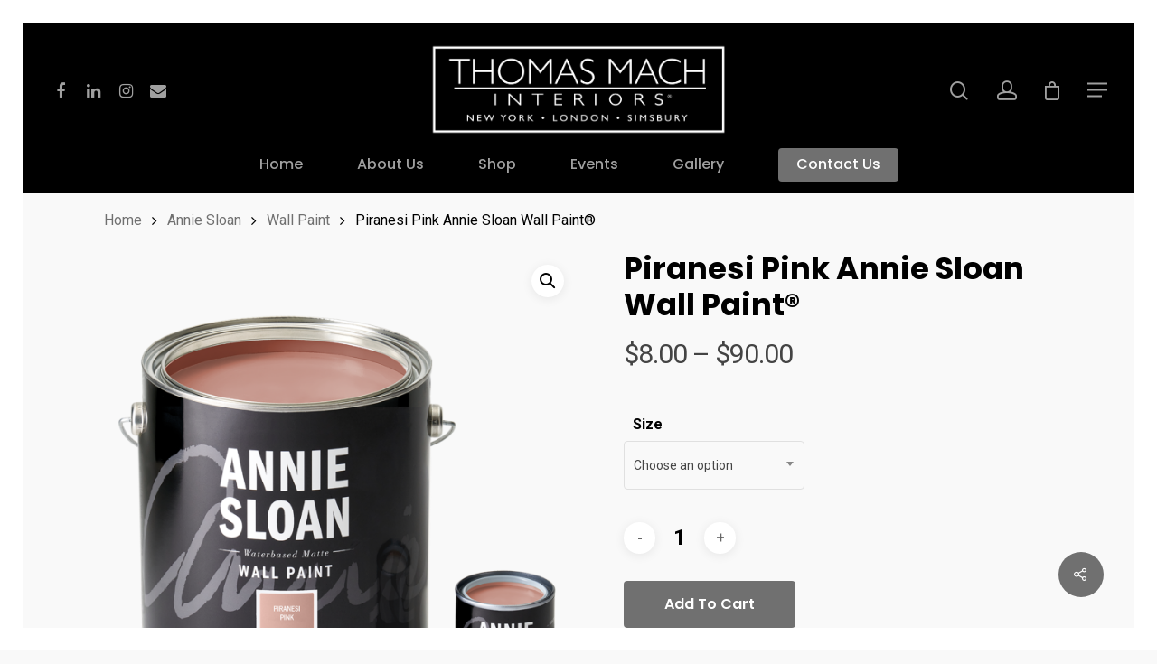

--- FILE ---
content_type: text/html; charset=UTF-8
request_url: https://thomasmachinteriors.com/product/piranesi-pink-annie-sloan-wall-paint
body_size: 36302
content:
<!DOCTYPE html>

<html lang="en-US" class="no-js">
<head>
	
	<meta charset="UTF-8">
	
	<meta name="viewport" content="width=device-width, initial-scale=1, maximum-scale=1, user-scalable=0" /><title>Piranesi Pink Annie Sloan Wall Paint® &#8211; Thomas Mach Interiors</title>
<meta name='robots' content='max-image-preview:large' />
<link rel='dns-prefetch' href='//cdn.jsdelivr.net' />
<link rel='dns-prefetch' href='//fonts.googleapis.com' />
<link rel='dns-prefetch' href='//www.googletagmanager.com' />
<link rel='preconnect' href='//i0.wp.com' />
<link rel='preconnect' href='//c0.wp.com' />
<link rel="alternate" type="application/rss+xml" title="Thomas Mach Interiors &raquo; Feed" href="https://thomasmachinteriors.com/feed" />
<link rel="alternate" type="application/rss+xml" title="Thomas Mach Interiors &raquo; Comments Feed" href="https://thomasmachinteriors.com/comments/feed" />
<link rel="alternate" type="text/calendar" title="Thomas Mach Interiors &raquo; iCal Feed" href="https://thomasmachinteriors.com/events/?ical=1" />
<link rel="alternate" type="application/rss+xml" title="Thomas Mach Interiors &raquo; Piranesi Pink Annie Sloan Wall Paint® Comments Feed" href="https://thomasmachinteriors.com/product/piranesi-pink-annie-sloan-wall-paint/feed" />
<link rel="alternate" title="oEmbed (JSON)" type="application/json+oembed" href="https://thomasmachinteriors.com/wp-json/oembed/1.0/embed?url=https%3A%2F%2Fthomasmachinteriors.com%2Fproduct%2Fpiranesi-pink-annie-sloan-wall-paint" />
<link rel="alternate" title="oEmbed (XML)" type="text/xml+oembed" href="https://thomasmachinteriors.com/wp-json/oembed/1.0/embed?url=https%3A%2F%2Fthomasmachinteriors.com%2Fproduct%2Fpiranesi-pink-annie-sloan-wall-paint&#038;format=xml" />
<style id='wp-img-auto-sizes-contain-inline-css' type='text/css'>
img:is([sizes=auto i],[sizes^="auto," i]){contain-intrinsic-size:3000px 1500px}
/*# sourceURL=wp-img-auto-sizes-contain-inline-css */
</style>
<style id='wp-emoji-styles-inline-css' type='text/css'>

	img.wp-smiley, img.emoji {
		display: inline !important;
		border: none !important;
		box-shadow: none !important;
		height: 1em !important;
		width: 1em !important;
		margin: 0 0.07em !important;
		vertical-align: -0.1em !important;
		background: none !important;
		padding: 0 !important;
	}
/*# sourceURL=wp-emoji-styles-inline-css */
</style>
<link rel='stylesheet' id='wp-block-library-css' href='https://c0.wp.com/c/6.9/wp-includes/css/dist/block-library/style.min.css' type='text/css' media='all' />
<style id='global-styles-inline-css' type='text/css'>
:root{--wp--preset--aspect-ratio--square: 1;--wp--preset--aspect-ratio--4-3: 4/3;--wp--preset--aspect-ratio--3-4: 3/4;--wp--preset--aspect-ratio--3-2: 3/2;--wp--preset--aspect-ratio--2-3: 2/3;--wp--preset--aspect-ratio--16-9: 16/9;--wp--preset--aspect-ratio--9-16: 9/16;--wp--preset--color--black: #000000;--wp--preset--color--cyan-bluish-gray: #abb8c3;--wp--preset--color--white: #ffffff;--wp--preset--color--pale-pink: #f78da7;--wp--preset--color--vivid-red: #cf2e2e;--wp--preset--color--luminous-vivid-orange: #ff6900;--wp--preset--color--luminous-vivid-amber: #fcb900;--wp--preset--color--light-green-cyan: #7bdcb5;--wp--preset--color--vivid-green-cyan: #00d084;--wp--preset--color--pale-cyan-blue: #8ed1fc;--wp--preset--color--vivid-cyan-blue: #0693e3;--wp--preset--color--vivid-purple: #9b51e0;--wp--preset--gradient--vivid-cyan-blue-to-vivid-purple: linear-gradient(135deg,rgb(6,147,227) 0%,rgb(155,81,224) 100%);--wp--preset--gradient--light-green-cyan-to-vivid-green-cyan: linear-gradient(135deg,rgb(122,220,180) 0%,rgb(0,208,130) 100%);--wp--preset--gradient--luminous-vivid-amber-to-luminous-vivid-orange: linear-gradient(135deg,rgb(252,185,0) 0%,rgb(255,105,0) 100%);--wp--preset--gradient--luminous-vivid-orange-to-vivid-red: linear-gradient(135deg,rgb(255,105,0) 0%,rgb(207,46,46) 100%);--wp--preset--gradient--very-light-gray-to-cyan-bluish-gray: linear-gradient(135deg,rgb(238,238,238) 0%,rgb(169,184,195) 100%);--wp--preset--gradient--cool-to-warm-spectrum: linear-gradient(135deg,rgb(74,234,220) 0%,rgb(151,120,209) 20%,rgb(207,42,186) 40%,rgb(238,44,130) 60%,rgb(251,105,98) 80%,rgb(254,248,76) 100%);--wp--preset--gradient--blush-light-purple: linear-gradient(135deg,rgb(255,206,236) 0%,rgb(152,150,240) 100%);--wp--preset--gradient--blush-bordeaux: linear-gradient(135deg,rgb(254,205,165) 0%,rgb(254,45,45) 50%,rgb(107,0,62) 100%);--wp--preset--gradient--luminous-dusk: linear-gradient(135deg,rgb(255,203,112) 0%,rgb(199,81,192) 50%,rgb(65,88,208) 100%);--wp--preset--gradient--pale-ocean: linear-gradient(135deg,rgb(255,245,203) 0%,rgb(182,227,212) 50%,rgb(51,167,181) 100%);--wp--preset--gradient--electric-grass: linear-gradient(135deg,rgb(202,248,128) 0%,rgb(113,206,126) 100%);--wp--preset--gradient--midnight: linear-gradient(135deg,rgb(2,3,129) 0%,rgb(40,116,252) 100%);--wp--preset--font-size--small: 13px;--wp--preset--font-size--medium: 20px;--wp--preset--font-size--large: 36px;--wp--preset--font-size--x-large: 42px;--wp--preset--spacing--20: 0.44rem;--wp--preset--spacing--30: 0.67rem;--wp--preset--spacing--40: 1rem;--wp--preset--spacing--50: 1.5rem;--wp--preset--spacing--60: 2.25rem;--wp--preset--spacing--70: 3.38rem;--wp--preset--spacing--80: 5.06rem;--wp--preset--shadow--natural: 6px 6px 9px rgba(0, 0, 0, 0.2);--wp--preset--shadow--deep: 12px 12px 50px rgba(0, 0, 0, 0.4);--wp--preset--shadow--sharp: 6px 6px 0px rgba(0, 0, 0, 0.2);--wp--preset--shadow--outlined: 6px 6px 0px -3px rgb(255, 255, 255), 6px 6px rgb(0, 0, 0);--wp--preset--shadow--crisp: 6px 6px 0px rgb(0, 0, 0);}:where(.is-layout-flex){gap: 0.5em;}:where(.is-layout-grid){gap: 0.5em;}body .is-layout-flex{display: flex;}.is-layout-flex{flex-wrap: wrap;align-items: center;}.is-layout-flex > :is(*, div){margin: 0;}body .is-layout-grid{display: grid;}.is-layout-grid > :is(*, div){margin: 0;}:where(.wp-block-columns.is-layout-flex){gap: 2em;}:where(.wp-block-columns.is-layout-grid){gap: 2em;}:where(.wp-block-post-template.is-layout-flex){gap: 1.25em;}:where(.wp-block-post-template.is-layout-grid){gap: 1.25em;}.has-black-color{color: var(--wp--preset--color--black) !important;}.has-cyan-bluish-gray-color{color: var(--wp--preset--color--cyan-bluish-gray) !important;}.has-white-color{color: var(--wp--preset--color--white) !important;}.has-pale-pink-color{color: var(--wp--preset--color--pale-pink) !important;}.has-vivid-red-color{color: var(--wp--preset--color--vivid-red) !important;}.has-luminous-vivid-orange-color{color: var(--wp--preset--color--luminous-vivid-orange) !important;}.has-luminous-vivid-amber-color{color: var(--wp--preset--color--luminous-vivid-amber) !important;}.has-light-green-cyan-color{color: var(--wp--preset--color--light-green-cyan) !important;}.has-vivid-green-cyan-color{color: var(--wp--preset--color--vivid-green-cyan) !important;}.has-pale-cyan-blue-color{color: var(--wp--preset--color--pale-cyan-blue) !important;}.has-vivid-cyan-blue-color{color: var(--wp--preset--color--vivid-cyan-blue) !important;}.has-vivid-purple-color{color: var(--wp--preset--color--vivid-purple) !important;}.has-black-background-color{background-color: var(--wp--preset--color--black) !important;}.has-cyan-bluish-gray-background-color{background-color: var(--wp--preset--color--cyan-bluish-gray) !important;}.has-white-background-color{background-color: var(--wp--preset--color--white) !important;}.has-pale-pink-background-color{background-color: var(--wp--preset--color--pale-pink) !important;}.has-vivid-red-background-color{background-color: var(--wp--preset--color--vivid-red) !important;}.has-luminous-vivid-orange-background-color{background-color: var(--wp--preset--color--luminous-vivid-orange) !important;}.has-luminous-vivid-amber-background-color{background-color: var(--wp--preset--color--luminous-vivid-amber) !important;}.has-light-green-cyan-background-color{background-color: var(--wp--preset--color--light-green-cyan) !important;}.has-vivid-green-cyan-background-color{background-color: var(--wp--preset--color--vivid-green-cyan) !important;}.has-pale-cyan-blue-background-color{background-color: var(--wp--preset--color--pale-cyan-blue) !important;}.has-vivid-cyan-blue-background-color{background-color: var(--wp--preset--color--vivid-cyan-blue) !important;}.has-vivid-purple-background-color{background-color: var(--wp--preset--color--vivid-purple) !important;}.has-black-border-color{border-color: var(--wp--preset--color--black) !important;}.has-cyan-bluish-gray-border-color{border-color: var(--wp--preset--color--cyan-bluish-gray) !important;}.has-white-border-color{border-color: var(--wp--preset--color--white) !important;}.has-pale-pink-border-color{border-color: var(--wp--preset--color--pale-pink) !important;}.has-vivid-red-border-color{border-color: var(--wp--preset--color--vivid-red) !important;}.has-luminous-vivid-orange-border-color{border-color: var(--wp--preset--color--luminous-vivid-orange) !important;}.has-luminous-vivid-amber-border-color{border-color: var(--wp--preset--color--luminous-vivid-amber) !important;}.has-light-green-cyan-border-color{border-color: var(--wp--preset--color--light-green-cyan) !important;}.has-vivid-green-cyan-border-color{border-color: var(--wp--preset--color--vivid-green-cyan) !important;}.has-pale-cyan-blue-border-color{border-color: var(--wp--preset--color--pale-cyan-blue) !important;}.has-vivid-cyan-blue-border-color{border-color: var(--wp--preset--color--vivid-cyan-blue) !important;}.has-vivid-purple-border-color{border-color: var(--wp--preset--color--vivid-purple) !important;}.has-vivid-cyan-blue-to-vivid-purple-gradient-background{background: var(--wp--preset--gradient--vivid-cyan-blue-to-vivid-purple) !important;}.has-light-green-cyan-to-vivid-green-cyan-gradient-background{background: var(--wp--preset--gradient--light-green-cyan-to-vivid-green-cyan) !important;}.has-luminous-vivid-amber-to-luminous-vivid-orange-gradient-background{background: var(--wp--preset--gradient--luminous-vivid-amber-to-luminous-vivid-orange) !important;}.has-luminous-vivid-orange-to-vivid-red-gradient-background{background: var(--wp--preset--gradient--luminous-vivid-orange-to-vivid-red) !important;}.has-very-light-gray-to-cyan-bluish-gray-gradient-background{background: var(--wp--preset--gradient--very-light-gray-to-cyan-bluish-gray) !important;}.has-cool-to-warm-spectrum-gradient-background{background: var(--wp--preset--gradient--cool-to-warm-spectrum) !important;}.has-blush-light-purple-gradient-background{background: var(--wp--preset--gradient--blush-light-purple) !important;}.has-blush-bordeaux-gradient-background{background: var(--wp--preset--gradient--blush-bordeaux) !important;}.has-luminous-dusk-gradient-background{background: var(--wp--preset--gradient--luminous-dusk) !important;}.has-pale-ocean-gradient-background{background: var(--wp--preset--gradient--pale-ocean) !important;}.has-electric-grass-gradient-background{background: var(--wp--preset--gradient--electric-grass) !important;}.has-midnight-gradient-background{background: var(--wp--preset--gradient--midnight) !important;}.has-small-font-size{font-size: var(--wp--preset--font-size--small) !important;}.has-medium-font-size{font-size: var(--wp--preset--font-size--medium) !important;}.has-large-font-size{font-size: var(--wp--preset--font-size--large) !important;}.has-x-large-font-size{font-size: var(--wp--preset--font-size--x-large) !important;}
/*# sourceURL=global-styles-inline-css */
</style>

<style id='classic-theme-styles-inline-css' type='text/css'>
/*! This file is auto-generated */
.wp-block-button__link{color:#fff;background-color:#32373c;border-radius:9999px;box-shadow:none;text-decoration:none;padding:calc(.667em + 2px) calc(1.333em + 2px);font-size:1.125em}.wp-block-file__button{background:#32373c;color:#fff;text-decoration:none}
/*# sourceURL=/wp-includes/css/classic-themes.min.css */
</style>
<link rel='stylesheet' id='salient-social-css' href='https://thomasmachinteriors.com/wp-content/plugins/salient-social/css/style.css?ver=1.1' type='text/css' media='all' />
<style id='salient-social-inline-css' type='text/css'>

  .sharing-default-minimal .nectar-love.loved,
  body .nectar-social[data-color-override="override"].fixed > a:before, 
  body .nectar-social[data-color-override="override"].fixed .nectar-social-inner a,
  .sharing-default-minimal .nectar-social[data-color-override="override"] .nectar-social-inner a:hover {
    background-color: #707070;
  }
  .nectar-social.hover .nectar-love.loved,
  .nectar-social.hover > .nectar-love-button a:hover,
  .nectar-social[data-color-override="override"].hover > div a:hover,
  #single-below-header .nectar-social[data-color-override="override"].hover > div a:hover,
  .nectar-social[data-color-override="override"].hover .share-btn:hover,
  .sharing-default-minimal .nectar-social[data-color-override="override"] .nectar-social-inner a {
    border-color: #707070;
  }
  #single-below-header .nectar-social.hover .nectar-love.loved i,
  #single-below-header .nectar-social.hover[data-color-override="override"] a:hover,
  #single-below-header .nectar-social.hover[data-color-override="override"] a:hover i,
  #single-below-header .nectar-social.hover .nectar-love-button a:hover i,
  .nectar-love:hover i,
  .hover .nectar-love:hover .total_loves,
  .nectar-love.loved i,
  .nectar-social.hover .nectar-love.loved .total_loves,
  .nectar-social.hover .share-btn:hover, 
  .nectar-social[data-color-override="override"].hover .nectar-social-inner a:hover,
  .nectar-social[data-color-override="override"].hover > div:hover span,
  .sharing-default-minimal .nectar-social[data-color-override="override"] .nectar-social-inner a:not(:hover) i,
  .sharing-default-minimal .nectar-social[data-color-override="override"] .nectar-social-inner a:not(:hover) {
    color: #707070;
  }
/*# sourceURL=salient-social-inline-css */
</style>
<link rel='stylesheet' id='photoswipe-css' href='https://c0.wp.com/p/woocommerce/10.4.3/assets/css/photoswipe/photoswipe.min.css' type='text/css' media='all' />
<link rel='stylesheet' id='photoswipe-default-skin-css' href='https://c0.wp.com/p/woocommerce/10.4.3/assets/css/photoswipe/default-skin/default-skin.min.css' type='text/css' media='all' />
<link rel='stylesheet' id='woocommerce-layout-css' href='https://c0.wp.com/p/woocommerce/10.4.3/assets/css/woocommerce-layout.css' type='text/css' media='all' />
<style id='woocommerce-layout-inline-css' type='text/css'>

	.infinite-scroll .woocommerce-pagination {
		display: none;
	}
/*# sourceURL=woocommerce-layout-inline-css */
</style>
<link rel='stylesheet' id='woocommerce-smallscreen-css' href='https://c0.wp.com/p/woocommerce/10.4.3/assets/css/woocommerce-smallscreen.css' type='text/css' media='only screen and (max-width: 768px)' />
<link rel='stylesheet' id='woocommerce-general-css' href='https://c0.wp.com/p/woocommerce/10.4.3/assets/css/woocommerce.css' type='text/css' media='all' />
<style id='woocommerce-inline-inline-css' type='text/css'>
.woocommerce form .form-row .required { visibility: visible; }
/*# sourceURL=woocommerce-inline-inline-css */
</style>
<link rel='stylesheet' id='yith-wcan-shortcodes-css' href='https://thomasmachinteriors.com/wp-content/plugins/yith-woocommerce-ajax-navigation/assets/css/shortcodes.css?ver=5.16.0' type='text/css' media='all' />
<style id='yith-wcan-shortcodes-inline-css' type='text/css'>
:root{
	--yith-wcan-filters_colors_titles: #434343;
	--yith-wcan-filters_colors_background: #FFFFFF;
	--yith-wcan-filters_colors_accent: #A7144C;
	--yith-wcan-filters_colors_accent_r: 167;
	--yith-wcan-filters_colors_accent_g: 20;
	--yith-wcan-filters_colors_accent_b: 76;
	--yith-wcan-color_swatches_border_radius: 100%;
	--yith-wcan-color_swatches_size: 30px;
	--yith-wcan-labels_style_background: #FFFFFF;
	--yith-wcan-labels_style_background_hover: #A7144C;
	--yith-wcan-labels_style_background_active: #A7144C;
	--yith-wcan-labels_style_text: #434343;
	--yith-wcan-labels_style_text_hover: #FFFFFF;
	--yith-wcan-labels_style_text_active: #FFFFFF;
	--yith-wcan-anchors_style_text: #434343;
	--yith-wcan-anchors_style_text_hover: #A7144C;
	--yith-wcan-anchors_style_text_active: #A7144C;
}
/*# sourceURL=yith-wcan-shortcodes-inline-css */
</style>
<link rel='stylesheet' id='WCPAY_EXPRESS_CHECKOUT_ECE-css' href='https://thomasmachinteriors.com/wp-content/plugins/woocommerce-payments/dist/express-checkout.css?ver=10.4.0' type='text/css' media='all' />
<link rel='stylesheet' id='font-awesome-css' href='https://thomasmachinteriors.com/wp-content/themes/salient/css/font-awesome.min.css?ver=4.6.4' type='text/css' media='all' />
<style id='font-awesome-inline-css' type='text/css'>
[data-font="FontAwesome"]:before {font-family: 'FontAwesome' !important;content: attr(data-icon) !important;speak: none !important;font-weight: normal !important;font-variant: normal !important;text-transform: none !important;line-height: 1 !important;font-style: normal !important;-webkit-font-smoothing: antialiased !important;-moz-osx-font-smoothing: grayscale !important;}
/*# sourceURL=font-awesome-inline-css */
</style>
<link rel='stylesheet' id='salient-grid-system-css' href='https://thomasmachinteriors.com/wp-content/themes/salient/css/grid-system.css?ver=12.1.5' type='text/css' media='all' />
<link rel='stylesheet' id='main-styles-css' href='https://thomasmachinteriors.com/wp-content/themes/salient/css/style.css?ver=12.1.5' type='text/css' media='all' />
<link rel='stylesheet' id='nectar-header-layout-centered-bottom-bar-css' href='https://thomasmachinteriors.com/wp-content/themes/salient/css/header/header-layout-centered-bottom-bar.css?ver=12.1.5' type='text/css' media='all' />
<link rel='stylesheet' id='nectar-ocm-fullscreen-css' href='https://thomasmachinteriors.com/wp-content/themes/salient/css/off-canvas/fullscreen.css?ver=12.1.5' type='text/css' media='all' />
<link rel='stylesheet' id='nectar-single-styles-css' href='https://thomasmachinteriors.com/wp-content/themes/salient/css/single.css?ver=12.1.5' type='text/css' media='all' />
<link rel='stylesheet' id='nectar-element-recent-posts-css' href='https://thomasmachinteriors.com/wp-content/themes/salient/css/elements/element-recent-posts.css?ver=12.1.5' type='text/css' media='all' />
<link rel='stylesheet' id='fancyBox-css' href='https://thomasmachinteriors.com/wp-content/themes/salient/css/plugins/jquery.fancybox.css?ver=3.3.1' type='text/css' media='all' />
<link rel='stylesheet' id='nectar_default_font_open_sans-css' href='https://fonts.googleapis.com/css?family=Open+Sans%3A300%2C400%2C600%2C700&#038;subset=latin%2Clatin-ext' type='text/css' media='all' />
<link rel='stylesheet' id='responsive-css' href='https://thomasmachinteriors.com/wp-content/themes/salient/css/responsive.css?ver=12.1.5' type='text/css' media='all' />
<link rel='stylesheet' id='woocommerce-css' href='https://thomasmachinteriors.com/wp-content/themes/salient/css/woocommerce.css?ver=12.1.5' type='text/css' media='all' />
<link rel='stylesheet' id='select2-css' href='https://c0.wp.com/p/woocommerce/10.4.3/assets/css/select2.css' type='text/css' media='all' />
<link rel='stylesheet' id='skin-material-css' href='https://thomasmachinteriors.com/wp-content/themes/salient/css/skin-material.css?ver=12.1.5' type='text/css' media='all' />
<link rel='stylesheet' id='nectar-widget-posts-css' href='https://thomasmachinteriors.com/wp-content/themes/salient/css/elements/widget-nectar-posts.css?ver=12.1.5' type='text/css' media='all' />
<link rel='stylesheet' id='wc_stripe_express_checkout_style-css' href='https://thomasmachinteriors.com/wp-content/plugins/woocommerce-gateway-stripe/build/express-checkout.css?ver=f49792bd42ded7e3e1cb' type='text/css' media='all' />
<link rel='stylesheet' id='dynamic-css-css' href='https://thomasmachinteriors.com/wp-content/themes/salient/css/salient-dynamic-styles.css?ver=1280' type='text/css' media='all' />
<style id='dynamic-css-inline-css' type='text/css'>
@media only screen and (min-width:1000px){.page-submenu > .full-width-section,.page-submenu .full-width-content,.full-width-content.blog-fullwidth-wrap,.wpb_row.full-width-content,body .full-width-section .row-bg-wrap,body .full-width-section > .nectar-shape-divider-wrap,body .full-width-section > .video-color-overlay,body[data-aie="zoom-out"] .first-section .row-bg-wrap,body[data-aie="long-zoom-out"] .first-section .row-bg-wrap,body[data-aie="zoom-out"] .top-level.full-width-section .row-bg-wrap,body[data-aie="long-zoom-out"] .top-level.full-width-section .row-bg-wrap,body .full-width-section.parallax_section .row-bg-wrap{margin-left:calc(-50vw + 50px);left:calc(50% - 25px);width:calc(100vw - 50px);}body{padding-bottom:25px;}.container-wrap{padding-right:25px;padding-left:25px;padding-bottom:25px;}#footer-outer[data-full-width="1"]{padding-right:25px;padding-left:25px;}body[data-footer-reveal="1"] #footer-outer{bottom:25px;}#slide-out-widget-area.fullscreen .bottom-text[data-has-desktop-social="false"],#slide-out-widget-area.fullscreen-alt .bottom-text[data-has-desktop-social="false"]{bottom:53px;}#header-outer,body #header-outer-bg-only{box-shadow:none;-webkit-box-shadow:none;}.slide-out-hover-icon-effect.small,.slide-out-hover-icon-effect:not(.small){margin-top:25px;margin-right:25px;}#slide-out-widget-area-bg.fullscreen-alt{padding:25px;}#slide-out-widget-area.slide-out-from-right-hover{margin-right:25px;}.orbit-wrapper div.slider-nav span.left,.swiper-container .slider-prev{margin-left:25px;}.orbit-wrapper div.slider-nav span.right,.swiper-container .slider-next{margin-right:25px;}.admin-bar #slide-out-widget-area-bg.fullscreen-alt{padding-top:57px;}#header-outer,[data-hhun="1"] #header-outer.detached:not(.scrolling),#slide-out-widget-area.fullscreen .bottom-text{margin-top:25px;padding-right:25px;padding-left:25px;}#nectar_fullscreen_rows{margin-top:25px;}#slide-out-widget-area.fullscreen .off-canvas-social-links{padding-right:25px;}#slide-out-widget-area.fullscreen .off-canvas-social-links,#slide-out-widget-area.fullscreen .bottom-text{padding-bottom:25px;}body[data-button-style] .section-down-arrow,.scroll-down-wrap.no-border .section-down-arrow,[data-full-width="true"][data-fullscreen="true"] .swiper-wrapper .slider-down-arrow{bottom:calc(16px + 25px);}.ascend #search-outer #search #close,#page-header-bg .pagination-navigation{margin-right:25px;}#to-top{right:42px;margin-bottom:25px;}body[data-header-color="light"] #header-outer:not(.transparent) .sf-menu > li > ul{border-top:none;}.nectar-social.fixed{margin-bottom:25px;margin-right:25px;}.page-submenu.stuck{padding-left:25px;padding-right:25px;}#fp-nav{padding-right:25px;}.body-border-left{background-color:#ffffff;width:25px;}.body-border-right{background-color:#ffffff;width:25px;}.body-border-bottom{background-color:#ffffff;height:25px;}.body-border-top{background-color:#ffffff;height:25px;}}@media only screen and (max-width:999px){.body-border-right,.body-border-left,.body-border-top,.body-border-bottom{display:none;}}#header-space{background-color:#f9f9f9}@media only screen and (min-width:1000px){body #ajax-content-wrap.no-scroll{min-height:calc(100vh - 192px);height:calc(100vh - 192px)!important;}}@media only screen and (min-width:1000px){#page-header-wrap.fullscreen-header,#page-header-wrap.fullscreen-header #page-header-bg,html:not(.nectar-box-roll-loaded) .nectar-box-roll > #page-header-bg.fullscreen-header,.nectar_fullscreen_zoom_recent_projects,#nectar_fullscreen_rows:not(.afterLoaded) > div{height:calc(100vh - 191px);}.wpb_row.vc_row-o-full-height.top-level,.wpb_row.vc_row-o-full-height.top-level > .col.span_12{min-height:calc(100vh - 191px);}html:not(.nectar-box-roll-loaded) .nectar-box-roll > #page-header-bg.fullscreen-header{top:192px;}.nectar-slider-wrap[data-fullscreen="true"]:not(.loaded),.nectar-slider-wrap[data-fullscreen="true"]:not(.loaded) .swiper-container{height:calc(100vh - 190px)!important;}.admin-bar .nectar-slider-wrap[data-fullscreen="true"]:not(.loaded),.admin-bar .nectar-slider-wrap[data-fullscreen="true"]:not(.loaded) .swiper-container{height:calc(100vh - 190px - 32px)!important;}}#nectar_fullscreen_rows{background-color:;}.woocommerce.single-product #single-meta{position:relative!important;top:0!important;margin:0;left:8px;height:auto;}.woocommerce.single-product #single-meta:after{display:block;content:" ";clear:both;height:1px;}.woocommerce ul.products li.product.material,.woocommerce-page ul.products li.product.material{background-color:#ffffff;}.woocommerce ul.products li.product.minimal .product-wrap,.woocommerce ul.products li.product.minimal .background-color-expand,.woocommerce-page ul.products li.product.minimal .product-wrap,.woocommerce-page ul.products li.product.minimal .background-color-expand{background-color:#ffffff;}
/*# sourceURL=dynamic-css-inline-css */
</style>
<link rel='stylesheet' id='redux-google-fonts-salient_redux-css' href='https://fonts.googleapis.com/css?family=Poppins%3A500%2C600%2C700%2C400%7CRoboto%3A500%2C400%2C700%7CMerriweather%3A400italic%7CMontserrat%3A500&#038;subset=latin%2Clatin-ext&#038;ver=1618064285' type='text/css' media='all' />
<script type="text/template" id="tmpl-variation-template">
	<div class="woocommerce-variation-description">{{{ data.variation.variation_description }}}</div>
	<div class="woocommerce-variation-price">{{{ data.variation.price_html }}}</div>
	<div class="woocommerce-variation-availability">{{{ data.variation.availability_html }}}</div>
</script>
<script type="text/template" id="tmpl-unavailable-variation-template">
	<p role="alert">Sorry, this product is unavailable. Please choose a different combination.</p>
</script>
<script type="text/javascript" src="https://c0.wp.com/c/6.9/wp-includes/js/jquery/jquery.min.js" id="jquery-core-js"></script>
<script type="text/javascript" src="https://c0.wp.com/c/6.9/wp-includes/js/jquery/jquery-migrate.min.js" id="jquery-migrate-js"></script>
<script type="text/javascript" id="moo_public_js-js-extra">
/* <![CDATA[ */
var moo_params = {"ajaxurl":"https://thomasmachinteriors.com/wp-admin/admin-ajax.php","plugin_img":"https://thomasmachinteriors.com/wp-content/plugins/clover-online-orders/public/img","custom_sa_title":"","custom_sa_content":"","custom_sa_onCheckoutPage":"off","cartPage":"https://thomasmachinteriors.com/cart-2","checkoutPage":"https://thomasmachinteriors.com/checkout-2","storePage":"https://thomasmachinteriors.com/store","moo_RestUrl":"https://thomasmachinteriors.com/wp-json/"};
var mooObjectL10n = {"loading":"Loading, please wait ...","loadingOptions":"Loading Options","loadingCart":"Loading Your cart","chooseACategory":"Choose a Category","addToCart":"Add to cart","chooseOptionsAndQty":"Choose Options & Qty","chooseOptions":"Choose Options","outOfStock":"Out Of Stock","notAvailableYet":"Not Available Yet","viewCart":"View Cart","cartEmpty":"Your cart is empty","close":"Close","ok":"Ok","checkout":"Checkout","item":"Item","qty":"Qty","subtotal":"Sub-Total","tax":"Tax","total":"Total","edit":"Edit","addedToCart":"Added to cart","notAddedToCart":"Item not added, try again","cancel":"Cancel","quantityCanBeUpdated":"Quantity can be updated during checkout","addingTheItems":"Adding the items to your cart","showMore":"Show More","items":"Items","noCategory":"There is no category available right now please try again later","noItemsInCategory":"There is no items available right now in this category please try again later","customQuantity":"Custom Quantity","selectTheQuantity":"Select the quantity","enterTheQuantity":"Enter the quantity","writeNumber":"You need to write a number","checkInternetConnection":"Check your internet connection or contact us","cannotLoadItemOptions":"We cannot Load the options for this item, please refresh the page or contact us","cannotLoadCart":"Error in loading your cart, please refresh the page","confirmItemDeletion":"Are you sure you want to delete this item","yesDelete":"Yes, delete it!","noThanks":"No Thanks","noCancel":"No Cancel","deleted":"Deleted!","canceled":"Canceled!","cannotDeleteItem":"Item not deleted, try again","tryAgain":"Try again","add":"Add","added":"Added","notAdded":"Not Added","update":"Update","updated":"Updated","notUpdated":"Not Updated","addSpecialInstructions":"Add Special Instructions","updateSpecialInstructions":"Update Your Special Instructions","specialInstructionsNotAdded":"Special instructions not submitted try again","textTooLongMax250":"Text too long, You cannot add more than 250 chars","enterYourName":"Please enter your name","enterYourPassword":"Please enter your password","enterYourEmail":"Please enter a valid email","enterYourEmailReason":"We need a valid email to contact you and send you the receipt","enterYourPhone":"Please enter your phone","enterYourPhoneReason":"We need your phone to contact you if we have any questions about your order","chooseOrderingMethod":"Please choose the ordering method","chooseOrderingMethodReason":"How you want your order to be served ?","YouDidNotMeetMinimum":"You did not meet the minimum purchase requirement","orderingMethodSubtotalGreaterThan":"this ordering method requires a subtotal greater than $","orderingMethodSubtotalLessThan":"this ordering method requires a subtotal less than $","continueShopping":"Continue shopping","continueToCheckout":"Continue to Checkout","updateCart":"Update Cart","reachedMaximumPurchaseAmount":"You reached the maximum purchase amount","verifyYourAddress":"Please verify your address","addressNotFound":"We can't found this address on the map, please choose an other address","addDeliveryAddress":"Please add the delivery address","addDeliveryAddressReason":"You have chosen a delivery method, we need your address","chooseTime":"Please choose a time","choosePaymentMethod":"Please choose your payment method","verifyYourPhone":"Please verify your phone","verifyYourPhoneReason":"When you choose the cash payment you must verify your phone","verifyYourCreditCard":"Please verify your card information","SpecialInstructionsRequired":"Special instructions are required","minimumForDeliveryZone":"The minimum order total for this selected zone is $","spend":"Spend $","toGetFreeDelivery":"to get free delivery","deliveryZoneNotSupported":"Sorry, zone not supported. We do not deliver to this address at this time","deliveryAmount":"Delivery amount","deliveryTo":"Delivery to","editAddress":"Edit address","addEditAddress":"Add/Edit address","noAddressSelected":"No address selected","CardNumberRequired":"Card Number is required","CardDateRequired":"Card Date is required","CardCVVRequired":"Card CVV is required","CardStreetAddressRequired":"Street Address is required","CardZipRequired":"Zip Code is required","receivedDiscountUSD":"Success! You have received a discount of $","receivedDiscountPercent":"Success! You have received a discount of","thereIsACoupon":"There is a coupon that can be applied to this order","verifyConnection":"Verify your connection and try again","error":"Error","payUponDelivery":"Pay upon Delivery","payAtlocation":"Pay at location","sendingVerificationCode":"Sending the verification code please wait ..","anErrorOccurred":"An error has occurred please try again or contact us","codeInvalid":"Code invalid","codeInvalidDetails":"this code is invalid please try again","phoneVerified":"Phone verified","phoneVerifiedDetails":"Please have your payment ready when picking up from the store and don't forget to finalize your order below","thanksForOrder":"Thank you for your order","orderBeingPrepared":"Your order is being prepared","seeReceipt":"You can see your receipt","here":"here","ourAddress":"Our Address","cannotSendEntireOrder":"We weren't able to send the entire order to the store, please try again or contact us","loadingAddresses":"Loading your addresses","useAddress":"USE THIS ADDRESS","sessionExpired":"Your session is expired","login":"Log In","register":"Register","reset":"Reset","invalidEmailOrPassword":"Invalid Email or Password","invalidEmail":"Invalid Email","useForgetPassword":"Please click on forgot password or Please register as new user.","facebookEmailNotFound":"You don't have an email on your Facebook account","cannotResetPassword":"Could not reset your password","resetPasswordEmailSent":"If the e-mail you specified exists in our system, then you will receive an e-mail shortly to reset your password.","enterYourAddress":"Please enter your address","enterYourCity":"Please enter your city","addressMissing":"Address missing","cityMissing":"City missing","cannotLocateAddress":"We weren't able to locate this address,try again","confirmAddressOnMap":"Please confirm your address on the map","confirmAddressOnMapDetails":"By confirming  your address on the map you will help the driver to deliver your order faster, and you will help us to calculate your delivery fee better","confirm":"Confirm","confirmAndAddAddress":"Confirm and add address","addressNotAdded":"Address not added to your account","AreYouSure":"Are you sure?","cannotRecoverAddress":"You will not be able to recover this address","enterCouponCode":"Please enter your coupon code","checkingCouponCode":"Checking your coupon...","couponApplied":"Coupon applied","removingCoupon":"Removing your coupon....","success":"Success","optionRequired":" (required) ","mustChoose":"Must choose","options":"options","mustChooseBetween":"Must choose between","mustChooseAtLeastOneOption":"Must choose at least 1 option","mustChooseAtLeast":"Must choose at least","selectUpTo":"Select up to","selectOneOption":"Select one option","and":" & ","chooseItemOptions":"Choose Item Options","youDidNotSelectedRequiredOptions":"You did not select all of the required options","checkAgain":"Please check again"};
//# sourceURL=moo_public_js-js-extra
/* ]]> */
</script>
<script type="text/javascript" src="https://thomasmachinteriors.com/wp-content/plugins/clover-online-orders/public/js/dist/moo-OnlineOrders-public.min.js?ver=1.6.0" id="moo_public_js-js"></script>
<script type="text/javascript" src="https://c0.wp.com/p/woocommerce/10.4.3/assets/js/jquery-blockui/jquery.blockUI.min.js" id="wc-jquery-blockui-js" data-wp-strategy="defer"></script>
<script type="text/javascript" id="wc-add-to-cart-js-extra">
/* <![CDATA[ */
var wc_add_to_cart_params = {"ajax_url":"/wp-admin/admin-ajax.php","wc_ajax_url":"/?wc-ajax=%%endpoint%%","i18n_view_cart":"View cart","cart_url":"https://thomasmachinteriors.com/cart","is_cart":"","cart_redirect_after_add":"no"};
//# sourceURL=wc-add-to-cart-js-extra
/* ]]> */
</script>
<script type="text/javascript" src="https://c0.wp.com/p/woocommerce/10.4.3/assets/js/frontend/add-to-cart.min.js" id="wc-add-to-cart-js" data-wp-strategy="defer"></script>
<script type="text/javascript" src="https://c0.wp.com/p/woocommerce/10.4.3/assets/js/zoom/jquery.zoom.min.js" id="wc-zoom-js" defer="defer" data-wp-strategy="defer"></script>
<script type="text/javascript" src="https://c0.wp.com/p/woocommerce/10.4.3/assets/js/flexslider/jquery.flexslider.min.js" id="wc-flexslider-js" defer="defer" data-wp-strategy="defer"></script>
<script type="text/javascript" src="https://c0.wp.com/p/woocommerce/10.4.3/assets/js/photoswipe/photoswipe.min.js" id="wc-photoswipe-js" defer="defer" data-wp-strategy="defer"></script>
<script type="text/javascript" src="https://c0.wp.com/p/woocommerce/10.4.3/assets/js/photoswipe/photoswipe-ui-default.min.js" id="wc-photoswipe-ui-default-js" defer="defer" data-wp-strategy="defer"></script>
<script type="text/javascript" id="wc-single-product-js-extra">
/* <![CDATA[ */
var wc_single_product_params = {"i18n_required_rating_text":"Please select a rating","i18n_rating_options":["1 of 5 stars","2 of 5 stars","3 of 5 stars","4 of 5 stars","5 of 5 stars"],"i18n_product_gallery_trigger_text":"View full-screen image gallery","review_rating_required":"yes","flexslider":{"rtl":false,"animation":"slide","smoothHeight":true,"directionNav":false,"controlNav":"thumbnails","slideshow":false,"animationSpeed":500,"animationLoop":false,"allowOneSlide":false},"zoom_enabled":"1","zoom_options":[],"photoswipe_enabled":"1","photoswipe_options":{"shareEl":false,"closeOnScroll":false,"history":false,"hideAnimationDuration":0,"showAnimationDuration":0},"flexslider_enabled":"1"};
//# sourceURL=wc-single-product-js-extra
/* ]]> */
</script>
<script type="text/javascript" src="https://c0.wp.com/p/woocommerce/10.4.3/assets/js/frontend/single-product.min.js" id="wc-single-product-js" defer="defer" data-wp-strategy="defer"></script>
<script type="text/javascript" src="https://c0.wp.com/p/woocommerce/10.4.3/assets/js/js-cookie/js.cookie.min.js" id="wc-js-cookie-js" defer="defer" data-wp-strategy="defer"></script>
<script type="text/javascript" id="woocommerce-js-extra">
/* <![CDATA[ */
var woocommerce_params = {"ajax_url":"/wp-admin/admin-ajax.php","wc_ajax_url":"/?wc-ajax=%%endpoint%%","i18n_password_show":"Show password","i18n_password_hide":"Hide password"};
//# sourceURL=woocommerce-js-extra
/* ]]> */
</script>
<script type="text/javascript" src="https://c0.wp.com/p/woocommerce/10.4.3/assets/js/frontend/woocommerce.min.js" id="woocommerce-js" defer="defer" data-wp-strategy="defer"></script>
<script type="text/javascript" src="https://thomasmachinteriors.com/wp-content/plugins/js_composer_salient/assets/js/vendors/woocommerce-add-to-cart.js?ver=6.4.2" id="vc_woocommerce-add-to-cart-js-js"></script>
<script type="text/javascript" id="WCPAY_ASSETS-js-extra">
/* <![CDATA[ */
var wcpayAssets = {"url":"https://thomasmachinteriors.com/wp-content/plugins/woocommerce-payments/dist/"};
//# sourceURL=WCPAY_ASSETS-js-extra
/* ]]> */
</script>
<script type="text/javascript" src="https://c0.wp.com/p/woocommerce/10.4.3/assets/js/select2/select2.full.min.js" id="wc-select2-js" defer="defer" data-wp-strategy="defer"></script>
<script src='https://thomasmachinteriors.com/wp-content/plugins/event-tickets/common/build/js/underscore-before.js'></script>
<script type="text/javascript" src="https://c0.wp.com/c/6.9/wp-includes/js/underscore.min.js" id="underscore-js"></script>
<script src='https://thomasmachinteriors.com/wp-content/plugins/event-tickets/common/build/js/underscore-after.js'></script>
<script type="text/javascript" id="wp-util-js-extra">
/* <![CDATA[ */
var _wpUtilSettings = {"ajax":{"url":"/wp-admin/admin-ajax.php"}};
//# sourceURL=wp-util-js-extra
/* ]]> */
</script>
<script type="text/javascript" src="https://c0.wp.com/c/6.9/wp-includes/js/wp-util.min.js" id="wp-util-js"></script>
<script type="text/javascript" id="wc-add-to-cart-variation-js-extra">
/* <![CDATA[ */
var wc_add_to_cart_variation_params = {"wc_ajax_url":"/?wc-ajax=%%endpoint%%","i18n_no_matching_variations_text":"Sorry, no products matched your selection. Please choose a different combination.","i18n_make_a_selection_text":"Please select some product options before adding this product to your cart.","i18n_unavailable_text":"Sorry, this product is unavailable. Please choose a different combination.","i18n_reset_alert_text":"Your selection has been reset. Please select some product options before adding this product to your cart."};
//# sourceURL=wc-add-to-cart-variation-js-extra
/* ]]> */
</script>
<script type="text/javascript" src="https://c0.wp.com/p/woocommerce/10.4.3/assets/js/frontend/add-to-cart-variation.min.js" id="wc-add-to-cart-variation-js" defer="defer" data-wp-strategy="defer"></script>
<link rel="https://api.w.org/" href="https://thomasmachinteriors.com/wp-json/" /><link rel="alternate" title="JSON" type="application/json" href="https://thomasmachinteriors.com/wp-json/wp/v2/product/16845" /><link rel="EditURI" type="application/rsd+xml" title="RSD" href="https://thomasmachinteriors.com/xmlrpc.php?rsd" />
<meta name="generator" content="WordPress 6.9" />
<meta name="generator" content="WooCommerce 10.4.3" />
<link rel="canonical" href="https://thomasmachinteriors.com/product/piranesi-pink-annie-sloan-wall-paint" />
<link rel='shortlink' href='https://thomasmachinteriors.com/?p=16845' />
<meta name="generator" content="Site Kit by Google 1.170.0" /><meta name="et-api-version" content="v1"><meta name="et-api-origin" content="https://thomasmachinteriors.com"><link rel="https://theeventscalendar.com/" href="https://thomasmachinteriors.com/wp-json/tribe/tickets/v1/" /><meta name="tec-api-version" content="v1"><meta name="tec-api-origin" content="https://thomasmachinteriors.com"><link rel="alternate" href="https://thomasmachinteriors.com/wp-json/tribe/events/v1/" /><script type="text/javascript"> var root = document.getElementsByTagName( "html" )[0]; root.setAttribute( "class", "js" ); </script>	<noscript><style>.woocommerce-product-gallery{ opacity: 1 !important; }</style></noscript>
	
<!-- Google AdSense meta tags added by Site Kit -->
<meta name="google-adsense-platform-account" content="ca-host-pub-2644536267352236">
<meta name="google-adsense-platform-domain" content="sitekit.withgoogle.com">
<!-- End Google AdSense meta tags added by Site Kit -->
<style type="text/css">.recentcomments a{display:inline !important;padding:0 !important;margin:0 !important;}</style><meta name="generator" content="Powered by WPBakery Page Builder - drag and drop page builder for WordPress."/>
<link rel="icon" href="https://i0.wp.com/thomasmachinteriors.com/wp-content/uploads/2021/03/TM%400.5x.png?fit=32%2C32&#038;ssl=1" sizes="32x32" />
<link rel="icon" href="https://i0.wp.com/thomasmachinteriors.com/wp-content/uploads/2021/03/TM%400.5x.png?fit=34%2C34&#038;ssl=1" sizes="192x192" />
<link rel="apple-touch-icon" href="https://i0.wp.com/thomasmachinteriors.com/wp-content/uploads/2021/03/TM%400.5x.png?fit=34%2C34&#038;ssl=1" />
<meta name="msapplication-TileImage" content="https://i0.wp.com/thomasmachinteriors.com/wp-content/uploads/2021/03/TM%400.5x.png?fit=34%2C34&#038;ssl=1" />
<noscript><style> .wpb_animate_when_almost_visible { opacity: 1; }</style></noscript>	
<link rel='stylesheet' id='wc-stripe-blocks-checkout-style-css' href='https://thomasmachinteriors.com/wp-content/plugins/woocommerce-gateway-stripe/build/upe-blocks.css?ver=5149cca93b0373758856' type='text/css' media='all' />
<link rel='stylesheet' id='wc-blocks-checkout-style-css' href='https://thomasmachinteriors.com/wp-content/plugins/woocommerce-payments/dist/blocks-checkout.css?ver=10.4.0' type='text/css' media='all' />
<link rel='stylesheet' id='wc-blocks-style-css' href='https://c0.wp.com/p/woocommerce/10.4.3/assets/client/blocks/wc-blocks.css' type='text/css' media='all' />
<link rel='stylesheet' id='wc-stripe-upe-classic-css' href='https://thomasmachinteriors.com/wp-content/plugins/woocommerce-gateway-stripe/build/upe-classic.css?ver=10.3.1' type='text/css' media='all' />
<link rel='stylesheet' id='stripelink_styles-css' href='https://thomasmachinteriors.com/wp-content/plugins/woocommerce-gateway-stripe/assets/css/stripe-link.css?ver=10.3.1' type='text/css' media='all' />
</head>


<body data-rsssl=1 class="wp-singular product-template-default single single-product postid-16845 wp-theme-salient theme-salient woocommerce woocommerce-page woocommerce-no-js tribe-no-js page-template-salient yith-wcan-free material wpb-js-composer js-comp-ver-6.4.2 vc_responsive tribe-theme-salient" data-footer-reveal="false" data-footer-reveal-shadow="none" data-header-format="centered-menu-bottom-bar" data-body-border="1" data-boxed-style="" data-header-breakpoint="1000" data-dropdown-style="minimal" data-cae="easeOutQuart" data-cad="700" data-megamenu-width="full-width" data-aie="slide-down" data-ls="fancybox" data-apte="standard" data-hhun="0" data-fancy-form-rcs="1" data-form-style="default" data-form-submit="regular" data-is="minimal" data-button-style="slightly_rounded_shadow" data-user-account-button="true" data-flex-cols="true" data-col-gap="default" data-header-inherit-rc="false" data-header-search="true" data-animated-anchors="true" data-ajax-transitions="false" data-full-width-header="true" data-slide-out-widget-area="true" data-slide-out-widget-area-style="fullscreen" data-user-set-ocm="1" data-loading-animation="none" data-bg-header="false" data-responsive="1" data-ext-responsive="true" data-header-resize="0" data-header-color="dark" data-cart="true" data-remove-m-parallax="" data-remove-m-video-bgs="" data-m-animate="0" data-force-header-trans-color="light" data-smooth-scrolling="0" data-permanent-transparent="false" >
	
	<script type="text/javascript"> if(navigator.userAgent.match(/(Android|iPod|iPhone|iPad|BlackBerry|IEMobile|Opera Mini)/)) { document.body.className += " using-mobile-browser "; } </script><div class="ocm-effect-wrap"><div class="ocm-effect-wrap-inner">	
	<div id="header-space"  data-header-mobile-fixed='1'></div> 
	
		
	<div id="header-outer" data-has-menu="true" data-has-buttons="yes" data-header-button_style="default" data-using-pr-menu="false" data-mobile-fixed="1" data-ptnm="1" data-lhe="animated_underline" data-user-set-bg="#1f1f1f" data-format="centered-menu-bottom-bar" data-permanent-transparent="false" data-megamenu-rt="1" data-remove-fixed="0" data-header-resize="0" data-cart="true" data-transparency-option="" data-box-shadow="none" data-shrink-num="6" data-using-secondary="0" data-using-logo="1" data-logo-height="100" data-m-logo-height="24" data-padding="24" data-full-width="true" data-condense="true" >
		
		
<div id="search-outer" class="nectar">
	<div id="search">
		<div class="container">
			 <div id="search-box">
				 <div class="inner-wrap">
					 <div class="col span_12">
						  <form role="search" action="https://thomasmachinteriors.com/" method="GET">
														 <input type="text" name="s" id="s" value="" placeholder="Search" /> 
							 								
						<span>Hit enter to search or ESC to close</span>						</form>
					</div><!--/span_12-->
				</div><!--/inner-wrap-->
			 </div><!--/search-box-->
			 <div id="close"><a href="#">
				<span class="close-wrap"> <span class="close-line close-line1"></span> <span class="close-line close-line2"></span> </span>				 </a></div>
		 </div><!--/container-->
	</div><!--/search-->
</div><!--/search-outer-->

<header id="top">
	<div class="container">
		<div class="row">
			<div class="col span_3">
				<a id="logo" href="https://thomasmachinteriors.com" data-supplied-ml-starting-dark="false" data-supplied-ml-starting="false" data-supplied-ml="false" >
					<img class="stnd default-logo" alt="Thomas Mach Interiors" src="https://i0.wp.com/thomasmachinteriors.com/wp-content/uploads/2021/03/TMLogoNewWhite%404x.png?fit=1536%2C467&ssl=1" srcset="https://i0.wp.com/thomasmachinteriors.com/wp-content/uploads/2021/03/TMLogoNewWhite%404x.png?fit=1536%2C467&ssl=1 1x, https://i0.wp.com/thomasmachinteriors.com/wp-content/uploads/2021/03/TMLogoNewWhite%404x.png?fit=1536%2C467&ssl=1 2x" /> 
				</a>
				
									<nav class="left-side" data-using-pull-menu="false">
												<ul class="nectar-social"><li id="social-in-menu" class="button_social_group"><a target="_blank" href="https://www.facebook.com/thomasmachinteriors"><i class="fa fa-facebook"></i> </a><a target="_blank" href="https://www.linkedin.com/company/thomas-mach-interiors/"><i class="fa fa-linkedin"></i> </a><a target="_blank" href="https://www.instagram.com/thomasmachinteriors/"><i class="fa fa-instagram"></i> </a><a  href="mailto:%20info@thomasmachinteriors.com"><i class="fa fa-envelope"></i> </a> </li></ul> 
					</nav>
					<nav class="right-side">
						<ul class="buttons" data-user-set-ocm="1"><li id="search-btn"><div><a href="#searchbox"><span class="icon-salient-search" aria-hidden="true"></span></a></div> </li><li id="nectar-user-account"><div><a href="/my-account"><span class="icon-salient-m-user" aria-hidden="true"></span></a></div> </li><li class="nectar-woo-cart">				
			<div class="cart-outer" data-user-set-ocm="1" data-cart-style="dropdown">
				<div class="cart-menu-wrap">
					<div class="cart-menu">
						<a class="cart-contents" href="https://thomasmachinteriors.com/cart"><div class="cart-icon-wrap"><i class="icon-salient-cart"></i> <div class="cart-wrap"><span>0 </span></div> </div></a>
					</div>
				</div>
				
				<div class="cart-notification">
					<span class="item-name"></span> was successfully added to your cart.				</div>
				
				<div class="widget woocommerce widget_shopping_cart"><h2 class="widgettitle">Cart</h2><div class="widget_shopping_cart_content"></div></div>					
			</div>
				
			</li><li class="slide-out-widget-area-toggle" data-icon-animation="simple-transform" data-custom-color="false"><div> <a href="#sidewidgetarea" aria-label="Navigation Menu" aria-expanded="false" class="closed"> <span aria-hidden="true"> <i class="lines-button x2"> <i class="lines"></i> </i> </span> </a> </div></li></ul>
													<div class="slide-out-widget-area-toggle mobile-icon fullscreen" data-custom-color="false" data-icon-animation="simple-transform">
								<div> <a href="#sidewidgetarea" aria-label="Navigation Menu" aria-expanded="false" class="closed">
									<span aria-hidden="true"> <i class="lines-button x2"> <i class="lines"></i> </i> </span> </a> </div> 
							</div>
											</nav>
							</div><!--/span_3-->
			
			<div class="col span_9 col_last">
									<a class="mobile-search" href="#searchbox"><span class="nectar-icon icon-salient-search" aria-hidden="true"></span></a>
										<a class="mobile-user-account" href="/my-account"><span class="normal icon-salient-m-user" aria-hidden="true"></span></a>
											
						<a id="mobile-cart-link" href="https://thomasmachinteriors.com/cart"><i class="icon-salient-cart"></i><div class="cart-wrap"><span>0 </span></div></a>
											<div class="slide-out-widget-area-toggle mobile-icon fullscreen" data-custom-color="false" data-icon-animation="simple-transform">
						<div> <a href="#sidewidgetarea" aria-label="Navigation Menu" aria-expanded="false" class="closed">
							<span aria-hidden="true"> <i class="lines-button x2"> <i class="lines"></i> </i> </span>
						</a></div> 
					</div>
								
									
					<nav>
						
						<ul class="sf-menu">	
							<li id="menu-item-3061" class="menu-item menu-item-type-post_type menu-item-object-page menu-item-home menu-item-3061"><a href="https://thomasmachinteriors.com/">Home</a></li>
<li id="menu-item-3878" class="menu-item menu-item-type-post_type menu-item-object-page menu-item-3878"><a href="https://thomasmachinteriors.com/about-us">About Us</a></li>
<li id="menu-item-3874" class="menu-item menu-item-type-post_type menu-item-object-page current_page_parent menu-item-3874"><a href="https://thomasmachinteriors.com/shop">Shop</a></li>
<li id="menu-item-14435" class="menu-item menu-item-type-custom menu-item-object-custom menu-item-14435"><a href="/events">Events</a></li>
<li id="menu-item-3907" class="menu-item menu-item-type-post_type menu-item-object-page menu-item-3907"><a href="https://thomasmachinteriors.com/gallery">Gallery</a></li>
<li id="menu-item-3062" class="menu-item menu-item-type-post_type menu-item-object-page button_solid_color menu-item-3062"><a href="https://thomasmachinteriors.com/contact">Contact Us</a></li>
						</ul>
						

												
					</nav>
					
										
				</div><!--/span_9-->
				
								
			</div><!--/row-->
					</div><!--/container-->
	</header>
		
	</div>
	
		
	<div id="ajax-content-wrap">
		
		<div class="blurred-wrap">
	<div class="container-wrap" data-midnight="dark"><div class="container main-content"><div class="row"><div class="nectar-shop-header"></div><nav class="woocommerce-breadcrumb" aria-label="Breadcrumb"><a href="https://thomasmachinteriors.com">Home</a> <i class="fa fa-angle-right"></i> <a href="https://thomasmachinteriors.com/product-category/annie-sloan">Annie Sloan</a> <i class="fa fa-angle-right"></i> <a href="https://thomasmachinteriors.com/product-category/annie-sloan/wall-paint">Wall Paint</a> <i class="fa fa-angle-right"></i> Piranesi Pink Annie Sloan Wall Paint®</nav>
					
			<div class="woocommerce-notices-wrapper"></div>
	<div itemscope data-project-style="minimal" data-hide-product-sku="1" data-gallery-style="ios_slider" data-tab-pos="fullwidth" id="product-16845" class="product type-product post-16845 status-publish first instock product_cat-annie-sloan product_cat-wall-paint has-post-thumbnail taxable shipping-taxable purchasable product-type-variable">

	<div class='span_5 col single-product-main-image'>

    <div class="images" data-has-gallery-imgs="true">

    	<div class="flickity product-slider woocommerce-product-gallery">

			<div class="slider generate-markup">

				             
        <div class="slide">
        	<div data-thumb="https://thomasmachinteriors.com/wp-content/uploads/2022/02/210246_B1_1GaL-and-4floz_WPTin_Piranesi-Pink-150x150.png" class="woocommerce-product-gallery__image easyzoom">
          	<a href="https://thomasmachinteriors.com/wp-content/uploads/2022/02/210246_B1_1GaL-and-4floz_WPTin_Piranesi-Pink.png" class="no-ajaxy">
          		<img width="600" height="750" src="https://thomasmachinteriors.com/wp-content/uploads/2022/02/210246_B1_1GaL-and-4floz_WPTin_Piranesi-Pink-600x750.png" class="attachment-shop_single size-shop_single wp-post-image" alt="" title="210246_B1_1GaL-and-4floz_WPTin_Piranesi-Pink" data-caption="" data-src="https://i0.wp.com/thomasmachinteriors.com/wp-content/uploads/2022/02/210246_B1_1GaL-and-4floz_WPTin_Piranesi-Pink.png?fit=1024%2C1280&amp;ssl=1" data-large_image="https://i0.wp.com/thomasmachinteriors.com/wp-content/uploads/2022/02/210246_B1_1GaL-and-4floz_WPTin_Piranesi-Pink.png?fit=1024%2C1280&amp;ssl=1" data-large_image_width="1024" data-large_image_height="1280" decoding="async" fetchpriority="high" srcset="https://i0.wp.com/thomasmachinteriors.com/wp-content/uploads/2022/02/210246_B1_1GaL-and-4floz_WPTin_Piranesi-Pink.png?resize=600%2C750&amp;ssl=1 600w, https://i0.wp.com/thomasmachinteriors.com/wp-content/uploads/2022/02/210246_B1_1GaL-and-4floz_WPTin_Piranesi-Pink.png?resize=240%2C300&amp;ssl=1 240w, https://i0.wp.com/thomasmachinteriors.com/wp-content/uploads/2022/02/210246_B1_1GaL-and-4floz_WPTin_Piranesi-Pink.png?resize=819%2C1024&amp;ssl=1 819w, https://i0.wp.com/thomasmachinteriors.com/wp-content/uploads/2022/02/210246_B1_1GaL-and-4floz_WPTin_Piranesi-Pink.png?resize=768%2C960&amp;ssl=1 768w, https://i0.wp.com/thomasmachinteriors.com/wp-content/uploads/2022/02/210246_B1_1GaL-and-4floz_WPTin_Piranesi-Pink.png?w=1024&amp;ssl=1 1024w" sizes="(max-width: 600px) 100vw, 600px" />          	</a>
          </div>
        </div>
				
				<div class="slide"><div class="woocommerce-product-gallery__image easyzoom" data-thumb="https://thomasmachinteriors.com/wp-content/uploads/2022/02/210246_B1_1GaL-and-4floz_WPTin_Piranesi-Pink-150x150.png"><a href="https://thomasmachinteriors.com/wp-content/uploads/2022/02/210246_B1_1GaL-and-4floz_WPTin_Piranesi-Pink.png" class="no-ajaxy"><img width="600" height="750" src="https://thomasmachinteriors.com/wp-content/uploads/2022/02/210246_B1_1GaL-and-4floz_WPTin_Piranesi-Pink-600x750.png" class="attachment-shop_single size-shop_single" alt="" data-caption="" data-src="https://i0.wp.com/thomasmachinteriors.com/wp-content/uploads/2022/02/210246_B1_1GaL-and-4floz_WPTin_Piranesi-Pink.png?fit=1024%2C1280&amp;ssl=1" data-large_image="https://i0.wp.com/thomasmachinteriors.com/wp-content/uploads/2022/02/210246_B1_1GaL-and-4floz_WPTin_Piranesi-Pink.png?fit=1024%2C1280&amp;ssl=1" data-large_image_width="1024" data-large_image_height="1280" decoding="async" srcset="https://i0.wp.com/thomasmachinteriors.com/wp-content/uploads/2022/02/210246_B1_1GaL-and-4floz_WPTin_Piranesi-Pink.png?resize=600%2C750&amp;ssl=1 600w, https://i0.wp.com/thomasmachinteriors.com/wp-content/uploads/2022/02/210246_B1_1GaL-and-4floz_WPTin_Piranesi-Pink.png?resize=240%2C300&amp;ssl=1 240w, https://i0.wp.com/thomasmachinteriors.com/wp-content/uploads/2022/02/210246_B1_1GaL-and-4floz_WPTin_Piranesi-Pink.png?resize=819%2C1024&amp;ssl=1 819w, https://i0.wp.com/thomasmachinteriors.com/wp-content/uploads/2022/02/210246_B1_1GaL-and-4floz_WPTin_Piranesi-Pink.png?resize=768%2C960&amp;ssl=1 768w, https://i0.wp.com/thomasmachinteriors.com/wp-content/uploads/2022/02/210246_B1_1GaL-and-4floz_WPTin_Piranesi-Pink.png?w=1024&amp;ssl=1 1024w" sizes="(max-width: 600px) 100vw, 600px" /></a></div></div><div class="slide"><div class="woocommerce-product-gallery__image easyzoom" data-thumb="https://thomasmachinteriors.com/wp-content/uploads/2022/02/210246_B1_1GaL-and-4floz_WPTin_Piranesi-Pink-150x150.png"><a href="https://thomasmachinteriors.com/wp-content/uploads/2022/02/210329_Piranesi_RGB.jpg" class="no-ajaxy"><img width="600" height="480" src="https://thomasmachinteriors.com/wp-content/uploads/2022/02/210329_Piranesi_RGB-600x480.jpg" class="attachment-shop_single size-shop_single" alt="" data-caption="" data-src="https://i0.wp.com/thomasmachinteriors.com/wp-content/uploads/2022/02/210329_Piranesi_RGB.jpg?fit=1170%2C936&amp;ssl=1" data-large_image="https://i0.wp.com/thomasmachinteriors.com/wp-content/uploads/2022/02/210329_Piranesi_RGB.jpg?fit=1170%2C936&amp;ssl=1" data-large_image_width="1170" data-large_image_height="936" decoding="async" srcset="https://i0.wp.com/thomasmachinteriors.com/wp-content/uploads/2022/02/210329_Piranesi_RGB.jpg?resize=600%2C480&amp;ssl=1 600w, https://i0.wp.com/thomasmachinteriors.com/wp-content/uploads/2022/02/210329_Piranesi_RGB.jpg?resize=300%2C240&amp;ssl=1 300w, https://i0.wp.com/thomasmachinteriors.com/wp-content/uploads/2022/02/210329_Piranesi_RGB.jpg?resize=1024%2C819&amp;ssl=1 1024w, https://i0.wp.com/thomasmachinteriors.com/wp-content/uploads/2022/02/210329_Piranesi_RGB.jpg?resize=768%2C614&amp;ssl=1 768w, https://i0.wp.com/thomasmachinteriors.com/wp-content/uploads/2022/02/210329_Piranesi_RGB.jpg?w=1170&amp;ssl=1 1170w" sizes="(max-width: 600px) 100vw, 600px" /></a></div></div>			
			</div>
         	
    	
		</div>
		
	</div>

        		
	        
      <div class="flickity product-thumbs">
			<div class ="slider generate-markup">
				
                      	  <div class="thumb active"><div class="thumb-inner"><img width="150" height="150" src="https://thomasmachinteriors.com/wp-content/uploads/2022/02/210246_B1_1GaL-and-4floz_WPTin_Piranesi-Pink-150x150.png" class="attachment-shop_thumbnail size-shop_thumbnail wp-post-image" alt="" decoding="async" loading="lazy" srcset="https://i0.wp.com/thomasmachinteriors.com/wp-content/uploads/2022/02/210246_B1_1GaL-and-4floz_WPTin_Piranesi-Pink.png?resize=150%2C150&amp;ssl=1 150w, https://i0.wp.com/thomasmachinteriors.com/wp-content/uploads/2022/02/210246_B1_1GaL-and-4floz_WPTin_Piranesi-Pink.png?resize=100%2C100&amp;ssl=1 100w, https://i0.wp.com/thomasmachinteriors.com/wp-content/uploads/2022/02/210246_B1_1GaL-and-4floz_WPTin_Piranesi-Pink.png?resize=140%2C140&amp;ssl=1 140w, https://i0.wp.com/thomasmachinteriors.com/wp-content/uploads/2022/02/210246_B1_1GaL-and-4floz_WPTin_Piranesi-Pink.png?resize=500%2C500&amp;ssl=1 500w, https://i0.wp.com/thomasmachinteriors.com/wp-content/uploads/2022/02/210246_B1_1GaL-and-4floz_WPTin_Piranesi-Pink.png?resize=350%2C350&amp;ssl=1 350w, https://i0.wp.com/thomasmachinteriors.com/wp-content/uploads/2022/02/210246_B1_1GaL-and-4floz_WPTin_Piranesi-Pink.png?resize=1000%2C1000&amp;ssl=1 1000w, https://i0.wp.com/thomasmachinteriors.com/wp-content/uploads/2022/02/210246_B1_1GaL-and-4floz_WPTin_Piranesi-Pink.png?resize=800%2C800&amp;ssl=1 800w, https://i0.wp.com/thomasmachinteriors.com/wp-content/uploads/2022/02/210246_B1_1GaL-and-4floz_WPTin_Piranesi-Pink.png?resize=300%2C300&amp;ssl=1 300w, https://i0.wp.com/thomasmachinteriors.com/wp-content/uploads/2022/02/210246_B1_1GaL-and-4floz_WPTin_Piranesi-Pink.png?zoom=3&amp;resize=150%2C150&amp;ssl=1 450w" sizes="auto, (max-width: 150px) 100vw, 150px" /></div></div>
            <div class="thumb"><div class="thumb-inner"><img width="150" height="150" src="https://thomasmachinteriors.com/wp-content/uploads/2022/02/210246_B1_1GaL-and-4floz_WPTin_Piranesi-Pink-150x150.png" class="attachment-shop_thumbnail size-shop_thumbnail" alt="" decoding="async" loading="lazy" srcset="https://i0.wp.com/thomasmachinteriors.com/wp-content/uploads/2022/02/210246_B1_1GaL-and-4floz_WPTin_Piranesi-Pink.png?resize=150%2C150&amp;ssl=1 150w, https://i0.wp.com/thomasmachinteriors.com/wp-content/uploads/2022/02/210246_B1_1GaL-and-4floz_WPTin_Piranesi-Pink.png?resize=100%2C100&amp;ssl=1 100w, https://i0.wp.com/thomasmachinteriors.com/wp-content/uploads/2022/02/210246_B1_1GaL-and-4floz_WPTin_Piranesi-Pink.png?resize=140%2C140&amp;ssl=1 140w, https://i0.wp.com/thomasmachinteriors.com/wp-content/uploads/2022/02/210246_B1_1GaL-and-4floz_WPTin_Piranesi-Pink.png?resize=500%2C500&amp;ssl=1 500w, https://i0.wp.com/thomasmachinteriors.com/wp-content/uploads/2022/02/210246_B1_1GaL-and-4floz_WPTin_Piranesi-Pink.png?resize=350%2C350&amp;ssl=1 350w, https://i0.wp.com/thomasmachinteriors.com/wp-content/uploads/2022/02/210246_B1_1GaL-and-4floz_WPTin_Piranesi-Pink.png?resize=1000%2C1000&amp;ssl=1 1000w, https://i0.wp.com/thomasmachinteriors.com/wp-content/uploads/2022/02/210246_B1_1GaL-and-4floz_WPTin_Piranesi-Pink.png?resize=800%2C800&amp;ssl=1 800w, https://i0.wp.com/thomasmachinteriors.com/wp-content/uploads/2022/02/210246_B1_1GaL-and-4floz_WPTin_Piranesi-Pink.png?resize=300%2C300&amp;ssl=1 300w, https://i0.wp.com/thomasmachinteriors.com/wp-content/uploads/2022/02/210246_B1_1GaL-and-4floz_WPTin_Piranesi-Pink.png?zoom=3&amp;resize=150%2C150&amp;ssl=1 450w" sizes="auto, (max-width: 150px) 100vw, 150px" /></div></div><div class="thumb"><div class="thumb-inner"><img width="150" height="150" src="https://thomasmachinteriors.com/wp-content/uploads/2022/02/210329_Piranesi_RGB-150x150.jpg" class="attachment-shop_thumbnail size-shop_thumbnail" alt="" decoding="async" loading="lazy" srcset="https://i0.wp.com/thomasmachinteriors.com/wp-content/uploads/2022/02/210329_Piranesi_RGB.jpg?resize=150%2C150&amp;ssl=1 150w, https://i0.wp.com/thomasmachinteriors.com/wp-content/uploads/2022/02/210329_Piranesi_RGB.jpg?resize=100%2C100&amp;ssl=1 100w, https://i0.wp.com/thomasmachinteriors.com/wp-content/uploads/2022/02/210329_Piranesi_RGB.jpg?resize=140%2C140&amp;ssl=1 140w, https://i0.wp.com/thomasmachinteriors.com/wp-content/uploads/2022/02/210329_Piranesi_RGB.jpg?resize=500%2C500&amp;ssl=1 500w, https://i0.wp.com/thomasmachinteriors.com/wp-content/uploads/2022/02/210329_Piranesi_RGB.jpg?resize=350%2C350&amp;ssl=1 350w, https://i0.wp.com/thomasmachinteriors.com/wp-content/uploads/2022/02/210329_Piranesi_RGB.jpg?resize=800%2C800&amp;ssl=1 800w, https://i0.wp.com/thomasmachinteriors.com/wp-content/uploads/2022/02/210329_Piranesi_RGB.jpg?resize=300%2C300&amp;ssl=1 300w, https://i0.wp.com/thomasmachinteriors.com/wp-content/uploads/2022/02/210329_Piranesi_RGB.jpg?zoom=3&amp;resize=150%2C150&amp;ssl=1 450w" sizes="auto, (max-width: 150px) 100vw, 150px" /></div></div>			</div>


		</div>

     
</div>
	<div class="summary entry-summary">

		<h1 class="product_title entry-title">Piranesi Pink Annie Sloan Wall Paint®</h1><p class="price"><span class="woocommerce-Price-amount amount" aria-hidden="true"><bdi><span class="woocommerce-Price-currencySymbol">&#36;</span>8.00</bdi></span> <span aria-hidden="true">&ndash;</span> <span class="woocommerce-Price-amount amount" aria-hidden="true"><bdi><span class="woocommerce-Price-currencySymbol">&#36;</span>90.00</bdi></span><span class="screen-reader-text">Price range: &#36;8.00 through &#36;90.00</span></p>

<form class="variations_form cart" action="https://thomasmachinteriors.com/product/piranesi-pink-annie-sloan-wall-paint" method="post" enctype='multipart/form-data' data-product_id="16845" data-product_variations="[{&quot;attributes&quot;:{&quot;attribute_pa_size&quot;:&quot;4oz-sample-pot&quot;},&quot;availability_html&quot;:&quot;&quot;,&quot;backorders_allowed&quot;:false,&quot;dimensions&quot;:{&quot;length&quot;:&quot;&quot;,&quot;width&quot;:&quot;&quot;,&quot;height&quot;:&quot;&quot;},&quot;dimensions_html&quot;:&quot;N\/A&quot;,&quot;display_price&quot;:8,&quot;display_regular_price&quot;:8,&quot;image&quot;:{&quot;title&quot;:&quot;210246_B1_4floz_WPTin_Piranesi-Pink&quot;,&quot;caption&quot;:&quot;&quot;,&quot;url&quot;:&quot;https:\/\/thomasmachinteriors.com\/wp-content\/uploads\/2022\/02\/210246_B1_4floz_WPTin_Piranesi-Pink.png&quot;,&quot;alt&quot;:&quot;210246_B1_4floz_WPTin_Piranesi-Pink&quot;,&quot;src&quot;:&quot;https:\/\/i0.wp.com\/thomasmachinteriors.com\/wp-content\/uploads\/2022\/02\/210246_B1_4floz_WPTin_Piranesi-Pink.png?fit=600%2C750&amp;ssl=1&quot;,&quot;srcset&quot;:&quot;https:\/\/i0.wp.com\/thomasmachinteriors.com\/wp-content\/uploads\/2022\/02\/210246_B1_4floz_WPTin_Piranesi-Pink.png?w=1024&amp;ssl=1 1024w, https:\/\/i0.wp.com\/thomasmachinteriors.com\/wp-content\/uploads\/2022\/02\/210246_B1_4floz_WPTin_Piranesi-Pink.png?resize=240%2C300&amp;ssl=1 240w, https:\/\/i0.wp.com\/thomasmachinteriors.com\/wp-content\/uploads\/2022\/02\/210246_B1_4floz_WPTin_Piranesi-Pink.png?resize=819%2C1024&amp;ssl=1 819w, https:\/\/i0.wp.com\/thomasmachinteriors.com\/wp-content\/uploads\/2022\/02\/210246_B1_4floz_WPTin_Piranesi-Pink.png?resize=768%2C960&amp;ssl=1 768w, https:\/\/i0.wp.com\/thomasmachinteriors.com\/wp-content\/uploads\/2022\/02\/210246_B1_4floz_WPTin_Piranesi-Pink.png?resize=600%2C750&amp;ssl=1 600w&quot;,&quot;sizes&quot;:&quot;(max-width: 600px) 100vw, 600px&quot;,&quot;full_src&quot;:&quot;https:\/\/i0.wp.com\/thomasmachinteriors.com\/wp-content\/uploads\/2022\/02\/210246_B1_4floz_WPTin_Piranesi-Pink.png?fit=1024%2C1280&amp;ssl=1&quot;,&quot;full_src_w&quot;:1024,&quot;full_src_h&quot;:1280,&quot;gallery_thumbnail_src&quot;:&quot;https:\/\/i0.wp.com\/thomasmachinteriors.com\/wp-content\/uploads\/2022\/02\/210246_B1_4floz_WPTin_Piranesi-Pink.png?resize=140%2C140&amp;ssl=1&quot;,&quot;gallery_thumbnail_src_w&quot;:140,&quot;gallery_thumbnail_src_h&quot;:140,&quot;thumb_src&quot;:&quot;https:\/\/i0.wp.com\/thomasmachinteriors.com\/wp-content\/uploads\/2022\/02\/210246_B1_4floz_WPTin_Piranesi-Pink.png?resize=300%2C300&amp;ssl=1&quot;,&quot;thumb_src_w&quot;:300,&quot;thumb_src_h&quot;:300,&quot;src_w&quot;:600,&quot;src_h&quot;:750},&quot;image_id&quot;:16849,&quot;is_downloadable&quot;:false,&quot;is_in_stock&quot;:true,&quot;is_purchasable&quot;:true,&quot;is_sold_individually&quot;:&quot;no&quot;,&quot;is_virtual&quot;:false,&quot;max_qty&quot;:&quot;&quot;,&quot;min_qty&quot;:1,&quot;price_html&quot;:&quot;&lt;span class=\&quot;price\&quot;&gt;&lt;span class=\&quot;woocommerce-Price-amount amount\&quot;&gt;&lt;bdi&gt;&lt;span class=\&quot;woocommerce-Price-currencySymbol\&quot;&gt;&amp;#36;&lt;\/span&gt;8.00&lt;\/bdi&gt;&lt;\/span&gt;&lt;\/span&gt;&quot;,&quot;sku&quot;:&quot;&quot;,&quot;variation_description&quot;:&quot;&quot;,&quot;variation_id&quot;:16846,&quot;variation_is_active&quot;:true,&quot;variation_is_visible&quot;:true,&quot;weight&quot;:&quot;&quot;,&quot;weight_html&quot;:&quot;N\/A&quot;,&quot;ean&quot;:&quot;&quot;},{&quot;attributes&quot;:{&quot;attribute_pa_size&quot;:&quot;gallon&quot;},&quot;availability_html&quot;:&quot;&quot;,&quot;backorders_allowed&quot;:false,&quot;dimensions&quot;:{&quot;length&quot;:&quot;&quot;,&quot;width&quot;:&quot;&quot;,&quot;height&quot;:&quot;&quot;},&quot;dimensions_html&quot;:&quot;N\/A&quot;,&quot;display_price&quot;:90,&quot;display_regular_price&quot;:90,&quot;image&quot;:{&quot;title&quot;:&quot;210246_B1_1Gallon_WPTin_Piranesi-Pink&quot;,&quot;caption&quot;:&quot;&quot;,&quot;url&quot;:&quot;https:\/\/thomasmachinteriors.com\/wp-content\/uploads\/2022\/02\/210246_B1_1Gallon_WPTin_Piranesi-Pink.png&quot;,&quot;alt&quot;:&quot;210246_B1_1Gallon_WPTin_Piranesi-Pink&quot;,&quot;src&quot;:&quot;https:\/\/i0.wp.com\/thomasmachinteriors.com\/wp-content\/uploads\/2022\/02\/210246_B1_1Gallon_WPTin_Piranesi-Pink.png?fit=600%2C750&amp;ssl=1&quot;,&quot;srcset&quot;:&quot;https:\/\/i0.wp.com\/thomasmachinteriors.com\/wp-content\/uploads\/2022\/02\/210246_B1_1Gallon_WPTin_Piranesi-Pink.png?w=1024&amp;ssl=1 1024w, https:\/\/i0.wp.com\/thomasmachinteriors.com\/wp-content\/uploads\/2022\/02\/210246_B1_1Gallon_WPTin_Piranesi-Pink.png?resize=240%2C300&amp;ssl=1 240w, https:\/\/i0.wp.com\/thomasmachinteriors.com\/wp-content\/uploads\/2022\/02\/210246_B1_1Gallon_WPTin_Piranesi-Pink.png?resize=819%2C1024&amp;ssl=1 819w, https:\/\/i0.wp.com\/thomasmachinteriors.com\/wp-content\/uploads\/2022\/02\/210246_B1_1Gallon_WPTin_Piranesi-Pink.png?resize=768%2C960&amp;ssl=1 768w, https:\/\/i0.wp.com\/thomasmachinteriors.com\/wp-content\/uploads\/2022\/02\/210246_B1_1Gallon_WPTin_Piranesi-Pink.png?resize=600%2C750&amp;ssl=1 600w&quot;,&quot;sizes&quot;:&quot;(max-width: 600px) 100vw, 600px&quot;,&quot;full_src&quot;:&quot;https:\/\/i0.wp.com\/thomasmachinteriors.com\/wp-content\/uploads\/2022\/02\/210246_B1_1Gallon_WPTin_Piranesi-Pink.png?fit=1024%2C1280&amp;ssl=1&quot;,&quot;full_src_w&quot;:1024,&quot;full_src_h&quot;:1280,&quot;gallery_thumbnail_src&quot;:&quot;https:\/\/i0.wp.com\/thomasmachinteriors.com\/wp-content\/uploads\/2022\/02\/210246_B1_1Gallon_WPTin_Piranesi-Pink.png?resize=140%2C140&amp;ssl=1&quot;,&quot;gallery_thumbnail_src_w&quot;:140,&quot;gallery_thumbnail_src_h&quot;:140,&quot;thumb_src&quot;:&quot;https:\/\/i0.wp.com\/thomasmachinteriors.com\/wp-content\/uploads\/2022\/02\/210246_B1_1Gallon_WPTin_Piranesi-Pink.png?resize=300%2C300&amp;ssl=1&quot;,&quot;thumb_src_w&quot;:300,&quot;thumb_src_h&quot;:300,&quot;src_w&quot;:600,&quot;src_h&quot;:750},&quot;image_id&quot;:16848,&quot;is_downloadable&quot;:false,&quot;is_in_stock&quot;:true,&quot;is_purchasable&quot;:true,&quot;is_sold_individually&quot;:&quot;no&quot;,&quot;is_virtual&quot;:false,&quot;max_qty&quot;:&quot;&quot;,&quot;min_qty&quot;:1,&quot;price_html&quot;:&quot;&lt;span class=\&quot;price\&quot;&gt;&lt;span class=\&quot;woocommerce-Price-amount amount\&quot;&gt;&lt;bdi&gt;&lt;span class=\&quot;woocommerce-Price-currencySymbol\&quot;&gt;&amp;#36;&lt;\/span&gt;90.00&lt;\/bdi&gt;&lt;\/span&gt;&lt;\/span&gt;&quot;,&quot;sku&quot;:&quot;&quot;,&quot;variation_description&quot;:&quot;&quot;,&quot;variation_id&quot;:16847,&quot;variation_is_active&quot;:true,&quot;variation_is_visible&quot;:true,&quot;weight&quot;:&quot;&quot;,&quot;weight_html&quot;:&quot;N\/A&quot;,&quot;ean&quot;:&quot;&quot;}]">
	
			<table class="variations" cellspacing="0" role="presentation">
			<tbody>
									<tr>
						<th class="label"><label for="pa_size">Size</label></th>
						<td class="value">
							<select id="pa_size" class="" name="attribute_pa_size" data-attribute_name="attribute_pa_size" data-show_option_none="yes"><option value="">Choose an option</option><option value="4oz-sample-pot" >4oz Sample Pot</option><option value="gallon" >Gallon</option></select><a class="reset_variations" href="#" aria-label="Clear options">Clear</a>						</td>
					</tr>
							</tbody>
		</table>
		<div class="reset_variations_alert screen-reader-text" role="alert" aria-live="polite" aria-relevant="all"></div>
		
		<div class="single_variation_wrap">
			<div class="woocommerce-variation single_variation" role="alert" aria-relevant="additions"></div><div class="woocommerce-variation-add-to-cart variations_button">
	
	<div class="quantity">
		<label class="screen-reader-text" for="quantity_6976a8a004e02">Piranesi Pink Annie Sloan Wall Paint® quantity</label>
	<input
		type="number"
				id="quantity_6976a8a004e02"
		class="input-text qty text"
		name="quantity"
		value="1"
		aria-label="Product quantity"
				min="1"
							step="1"
			placeholder=""
			inputmode="numeric"
			autocomplete="off"
			/>
	</div>

	<button type="submit" class="single_add_to_cart_button button alt">Add to cart</button>

	
	<input type="hidden" name="add-to-cart" value="16845" />
	<input type="hidden" name="product_id" value="16845" />
	<input type="hidden" name="variation_id" class="variation_id" value="0" />
</div>
		</div>
	
	</form>

			<div class='wcpay-express-checkout-wrapper' >
					<div id="wcpay-express-checkout-element"></div>
		<wc-order-attribution-inputs id="wcpay-express-checkout__order-attribution-inputs"></wc-order-attribution-inputs>			</div >
					<div id="wc-stripe-express-checkout-element" style="margin-top: 1em;clear:both;display:none;">
			<!-- A Stripe Element will be inserted here. -->
		</div>
		<wc-order-attribution-inputs id="wc-stripe-express-checkout__order-attribution-inputs"></wc-order-attribution-inputs><div class="product_meta">

	<span class="sku_wrapper ean_wrapper" style="display:none;">EAN: <span class="ean"></span></span>
	
		<span class="sku_wrapper">SKU: <span class="sku">N/A</span></span>

	
	<span class="posted_in">Categories: <a href="https://thomasmachinteriors.com/product-category/annie-sloan" rel="tag">Annie Sloan</a>, <a href="https://thomasmachinteriors.com/product-category/annie-sloan/wall-paint" rel="tag">Wall Paint</a></span>
	
	
</div>

	</div><!-- .summary -->

	<div class="after-product-summary-clear"></div>
	<div class="woocommerce-tabs wc-tabs-wrapper full-width-tabs" data-tab-style="fullwidth">
		
		<div class="full-width-content" data-tab-style="fullwidth"> <div class="tab-container container">			
		<ul class="tabs wc-tabs" role="tablist">
							<li class="description_tab" id="tab-title-description" role="tab" aria-controls="tab-description">
					<a href="#tab-description">
						Description					</a>
				</li>
							<li class="additional_information_tab" id="tab-title-additional_information" role="tab" aria-controls="tab-additional_information">
					<a href="#tab-additional_information">
						Additional information					</a>
				</li>
							<li class="reviews_tab" id="tab-title-reviews" role="tab" aria-controls="tab-reviews">
					<a href="#tab-reviews">
						Reviews (0)					</a>
				</li>
					</ul>
		
		</div></div>		
					<div class="woocommerce-Tabs-panel woocommerce-Tabs-panel--description panel entry-content wc-tab" id="tab-description" role="tabpanel" aria-labelledby="tab-title-description">
				

<p>Piranesi Pink is a dusty, peach-leaning pink which includes yellow pigments to give a real softness. It’s named for the seminal Italian printmaker and architect, Giovanni Piranesi, and reflects both his love of Classical antiquity and his admiration for masonry (Piranesi was the son of a celebrated master stonemason which greatly influenced his work). Almost flesh colored and suggestive of setting plaster, Piranesi Pink is timeless and universally complimentary. This shade has been developed to match a color mix of Chalk Paint® in Primer Red and Old White.</p>
<p>The water-based formula contains low VOCs and is certified Toy Safe, but will take whatever life throws its way. Available in a premium matte finish with a slight sheen.</p>
<p>COVERAGE: A one-coat paint and primer in one that will cover 450 sq. ft per gallon! Coverage will vary depending on surface and application</p>
			</div>
					<div class="woocommerce-Tabs-panel woocommerce-Tabs-panel--additional_information panel entry-content wc-tab" id="tab-additional_information" role="tabpanel" aria-labelledby="tab-title-additional_information">
				
	<h2>Additional information</h2>

<table class="woocommerce-product-attributes shop_attributes" aria-label="Product Details">
			<tr class="woocommerce-product-attributes-item woocommerce-product-attributes-item--attribute_pa_size">
			<th class="woocommerce-product-attributes-item__label" scope="row">Size</th>
			<td class="woocommerce-product-attributes-item__value"><p>4oz Sample Pot, Gallon</p>
</td>
		</tr>
	</table>
			</div>
					<div class="woocommerce-Tabs-panel woocommerce-Tabs-panel--reviews panel entry-content wc-tab" id="tab-reviews" role="tabpanel" aria-labelledby="tab-title-reviews">
				<div id="reviews" class="woocommerce-Reviews">
	<div id="comments">
		<h2 class="woocommerce-Reviews-title">
			Reviews		</h2>

					<p class="woocommerce-noreviews">There are no reviews yet.</p>
			</div>

			<div id="review_form_wrapper">
			<div id="review_form">
					<div id="respond" class="comment-respond">
		<span id="reply-title" class="comment-reply-title" role="heading" aria-level="3">Be the first to review &ldquo;Piranesi Pink Annie Sloan Wall Paint®&rdquo; <small><a rel="nofollow" id="cancel-comment-reply-link" href="/product/piranesi-pink-annie-sloan-wall-paint#respond" style="display:none;">Cancel reply</a></small></span><form action="https://thomasmachinteriors.com/wp-comments-post.php" method="post" id="commentform" class="comment-form"><p class="comment-notes"><span id="email-notes">Your email address will not be published.</span> <span class="required-field-message">Required fields are marked <span class="required">*</span></span></p><div class="comment-form-rating"><label for="rating" id="comment-form-rating-label">Your rating&nbsp;<span class="required">*</span></label><select name="rating" id="rating" required>
						<option value="">Rate&hellip;</option>
						<option value="5">Perfect</option>
						<option value="4">Good</option>
						<option value="3">Average</option>
						<option value="2">Not that bad</option>
						<option value="1">Very poor</option>
					</select></div><p class="comment-form-comment"><label for="comment">Your review&nbsp;<span class="required">*</span></label><textarea id="comment" name="comment" cols="45" rows="8" required></textarea></p><p class="comment-form-author"><label for="author">Name&nbsp;<span class="required">*</span></label><input id="author" name="author" type="text" autocomplete="name" value="" size="30" required /></p>
<p class="comment-form-email"><label for="email">Email&nbsp;<span class="required">*</span></label><input id="email" name="email" type="email" autocomplete="email" value="" size="30" required /></p>
<p class="comment-form-cookies-consent"><input id="wp-comment-cookies-consent" name="wp-comment-cookies-consent" type="checkbox" value="yes" /> <label for="wp-comment-cookies-consent">Save my name, email, and website in this browser for the next time I comment.</label></p>
<p class="form-submit"><input name="submit" type="submit" id="submit" class="submit" value="Submit" /> <input type='hidden' name='comment_post_ID' value='16845' id='comment_post_ID' />
<input type='hidden' name='comment_parent' id='comment_parent' value='0' />
</p><p style="display: none;"><input type="hidden" id="akismet_comment_nonce" name="akismet_comment_nonce" value="78093753f5" /></p><p style="display: none !important;" class="akismet-fields-container" data-prefix="ak_"><label>&#916;<textarea name="ak_hp_textarea" cols="45" rows="8" maxlength="100"></textarea></label><input type="hidden" id="ak_js_1" name="ak_js" value="19"/><script>document.getElementById( "ak_js_1" ).setAttribute( "value", ( new Date() ).getTime() );</script></p></form>	</div><!-- #respond -->
				</div>
		</div>
	
	<div class="clear"></div>
</div>
			</div>
		
			</div>

<div class="clear"></div>
	<section class="related products">

					<h2>Related products</h2>
				
  <ul class="products columns-4" data-n-desktop-columns="default" data-n-desktop-small-columns="default" data-n-tablet-columns="default" data-n-phone-columns="default" data-product-style="minimal">



			
					
	<li class="minimal product type-product post-3077 status-publish first outofstock product_cat-annie-sloan product_cat-chalk-paint product_tag-annie-sloan-burgundy-paint product_tag-annie-sloan-chalk-paint product_tag-annie-sloan-paint-quart has-post-thumbnail taxable shipping-taxable purchasable product-type-variable" >


	

				 <div class="background-color-expand"></div>
	   <div class="product-wrap">
			<a href="https://thomasmachinteriors.com/product/annie-sloan-chalk-paint-burgundy"><img width="300" height="300" src="https://i0.wp.com/thomasmachinteriors.com/wp-content/uploads/2021/01/Burgundy-tin-sq.jpg?resize=300%2C300&amp;ssl=1" class="attachment-woocommerce_thumbnail size-woocommerce_thumbnail" alt="Annie Sloan Chalk Paint® Burgundy" decoding="async" loading="lazy" srcset="https://i0.wp.com/thomasmachinteriors.com/wp-content/uploads/2021/01/Burgundy-tin-sq.jpg?w=1000&amp;ssl=1 1000w, https://i0.wp.com/thomasmachinteriors.com/wp-content/uploads/2021/01/Burgundy-tin-sq.jpg?resize=300%2C300&amp;ssl=1 300w, https://i0.wp.com/thomasmachinteriors.com/wp-content/uploads/2021/01/Burgundy-tin-sq.jpg?resize=150%2C150&amp;ssl=1 150w, https://i0.wp.com/thomasmachinteriors.com/wp-content/uploads/2021/01/Burgundy-tin-sq.jpg?resize=600%2C600&amp;ssl=1 600w, https://i0.wp.com/thomasmachinteriors.com/wp-content/uploads/2021/01/Burgundy-tin-sq.jpg?resize=768%2C768&amp;ssl=1 768w, https://i0.wp.com/thomasmachinteriors.com/wp-content/uploads/2021/01/Burgundy-tin-sq.jpg?resize=100%2C100&amp;ssl=1 100w, https://i0.wp.com/thomasmachinteriors.com/wp-content/uploads/2021/01/Burgundy-tin-sq.jpg?resize=140%2C140&amp;ssl=1 140w, https://i0.wp.com/thomasmachinteriors.com/wp-content/uploads/2021/01/Burgundy-tin-sq.jpg?resize=500%2C500&amp;ssl=1 500w, https://i0.wp.com/thomasmachinteriors.com/wp-content/uploads/2021/01/Burgundy-tin-sq.jpg?resize=350%2C350&amp;ssl=1 350w, https://i0.wp.com/thomasmachinteriors.com/wp-content/uploads/2021/01/Burgundy-tin-sq.jpg?resize=800%2C800&amp;ssl=1 800w" sizes="auto, (max-width: 300px) 100vw, 300px" /></a><div class="product-meta"><a href="https://thomasmachinteriors.com/product/annie-sloan-chalk-paint-burgundy"><h2 class="woocommerce-loop-product__title">Annie Sloan Chalk Paint® Burgundy</h2></a><div class="price-hover-wrap">
	<span class="price"><span class="woocommerce-Price-amount amount" aria-hidden="true"><bdi><span class="woocommerce-Price-currencySymbol">&#36;</span>16.00</bdi></span> <span aria-hidden="true">&ndash;</span> <span class="woocommerce-Price-amount amount" aria-hidden="true"><bdi><span class="woocommerce-Price-currencySymbol">&#36;</span>45.00</bdi></span><span class="screen-reader-text">Price range: &#36;16.00 through &#36;45.00</span></span>
<div class="product-add-to-cart" data-nectar-quickview="true"><a href="https://thomasmachinteriors.com/product/annie-sloan-chalk-paint-burgundy" data-quantity="1" class="button product_type_variable" data-product_id="3077" data-product_sku="" aria-label="Select options for &ldquo;Annie Sloan Chalk Paint® Burgundy&rdquo;" rel="nofollow"><i class="normal icon-salient-cart"></i><span>Select options</span></a><a class="nectar_quick_view no-ajaxy " data-product-id="3077"> <i class="normal icon-salient-m-eye"></i>
    <span>Quick View</span></a></div></div></div>		   </div>
				
	  

		
	

	
</li>
			
					
	<li class="minimal product type-product post-3093 status-publish instock product_cat-annie-sloan product_cat-chalk-paint product_tag-annie-sloan-chalk-paint product_tag-annie-sloan-florence-paint has-post-thumbnail taxable shipping-taxable purchasable product-type-variable" >


	

				 <div class="background-color-expand"></div>
	   <div class="product-wrap">
			<a href="https://thomasmachinteriors.com/product/annie-sloan-chalk-paint-florence"><img width="300" height="300" src="https://i0.wp.com/thomasmachinteriors.com/wp-content/uploads/2021/01/Florence-tin-sq.jpg?resize=300%2C300&amp;ssl=1" class="attachment-woocommerce_thumbnail size-woocommerce_thumbnail" alt="Annie Sloan Chalk Paint® Florence" decoding="async" loading="lazy" srcset="https://i0.wp.com/thomasmachinteriors.com/wp-content/uploads/2021/01/Florence-tin-sq.jpg?w=1000&amp;ssl=1 1000w, https://i0.wp.com/thomasmachinteriors.com/wp-content/uploads/2021/01/Florence-tin-sq.jpg?resize=300%2C300&amp;ssl=1 300w, https://i0.wp.com/thomasmachinteriors.com/wp-content/uploads/2021/01/Florence-tin-sq.jpg?resize=150%2C150&amp;ssl=1 150w, https://i0.wp.com/thomasmachinteriors.com/wp-content/uploads/2021/01/Florence-tin-sq.jpg?resize=600%2C600&amp;ssl=1 600w, https://i0.wp.com/thomasmachinteriors.com/wp-content/uploads/2021/01/Florence-tin-sq.jpg?resize=768%2C768&amp;ssl=1 768w, https://i0.wp.com/thomasmachinteriors.com/wp-content/uploads/2021/01/Florence-tin-sq.jpg?resize=100%2C100&amp;ssl=1 100w, https://i0.wp.com/thomasmachinteriors.com/wp-content/uploads/2021/01/Florence-tin-sq.jpg?resize=140%2C140&amp;ssl=1 140w, https://i0.wp.com/thomasmachinteriors.com/wp-content/uploads/2021/01/Florence-tin-sq.jpg?resize=500%2C500&amp;ssl=1 500w, https://i0.wp.com/thomasmachinteriors.com/wp-content/uploads/2021/01/Florence-tin-sq.jpg?resize=350%2C350&amp;ssl=1 350w, https://i0.wp.com/thomasmachinteriors.com/wp-content/uploads/2021/01/Florence-tin-sq.jpg?resize=800%2C800&amp;ssl=1 800w" sizes="auto, (max-width: 300px) 100vw, 300px" /></a><div class="product-meta"><a href="https://thomasmachinteriors.com/product/annie-sloan-chalk-paint-florence"><h2 class="woocommerce-loop-product__title">Annie Sloan Chalk Paint® Florence</h2></a><div class="price-hover-wrap">
	<span class="price"><span class="woocommerce-Price-amount amount" aria-hidden="true"><bdi><span class="woocommerce-Price-currencySymbol">&#36;</span>16.00</bdi></span> <span aria-hidden="true">&ndash;</span> <span class="woocommerce-Price-amount amount" aria-hidden="true"><bdi><span class="woocommerce-Price-currencySymbol">&#36;</span>45.00</bdi></span><span class="screen-reader-text">Price range: &#36;16.00 through &#36;45.00</span></span>
<div class="product-add-to-cart" data-nectar-quickview="true"><a href="https://thomasmachinteriors.com/product/annie-sloan-chalk-paint-florence" data-quantity="1" class="button product_type_variable add_to_cart_button" data-product_id="3093" data-product_sku="" aria-label="Select options for &ldquo;Annie Sloan Chalk Paint® Florence&rdquo;" rel="nofollow"><i class="normal icon-salient-cart"></i><span>Select options</span></a><a class="nectar_quick_view no-ajaxy " data-product-id="3093"> <i class="normal icon-salient-m-eye"></i>
    <span>Quick View</span></a></div></div></div>		   </div>
				
	  

		
	

	
</li>
			
					
	<li class="minimal product type-product post-3076 status-publish instock product_cat-annie-sloan product_cat-chalk-paint product_tag-annie-sloan-chalk-paint product_tag-annie-sloan-graphite-paint has-post-thumbnail taxable shipping-taxable purchasable product-type-variable" >


	

				 <div class="background-color-expand"></div>
	   <div class="product-wrap">
			<a href="https://thomasmachinteriors.com/product/annie-sloan-chalk-paint-graphite"><img width="300" height="300" src="https://i0.wp.com/thomasmachinteriors.com/wp-content/uploads/2021/01/Graphite-tin-sq.jpg?resize=300%2C300&amp;ssl=1" class="attachment-woocommerce_thumbnail size-woocommerce_thumbnail" alt="Annie Sloan Chalk Paint® Graphite" decoding="async" loading="lazy" srcset="https://i0.wp.com/thomasmachinteriors.com/wp-content/uploads/2021/01/Graphite-tin-sq.jpg?w=1000&amp;ssl=1 1000w, https://i0.wp.com/thomasmachinteriors.com/wp-content/uploads/2021/01/Graphite-tin-sq.jpg?resize=300%2C300&amp;ssl=1 300w, https://i0.wp.com/thomasmachinteriors.com/wp-content/uploads/2021/01/Graphite-tin-sq.jpg?resize=150%2C150&amp;ssl=1 150w, https://i0.wp.com/thomasmachinteriors.com/wp-content/uploads/2021/01/Graphite-tin-sq.jpg?resize=600%2C600&amp;ssl=1 600w, https://i0.wp.com/thomasmachinteriors.com/wp-content/uploads/2021/01/Graphite-tin-sq.jpg?resize=768%2C768&amp;ssl=1 768w, https://i0.wp.com/thomasmachinteriors.com/wp-content/uploads/2021/01/Graphite-tin-sq.jpg?resize=100%2C100&amp;ssl=1 100w, https://i0.wp.com/thomasmachinteriors.com/wp-content/uploads/2021/01/Graphite-tin-sq.jpg?resize=140%2C140&amp;ssl=1 140w, https://i0.wp.com/thomasmachinteriors.com/wp-content/uploads/2021/01/Graphite-tin-sq.jpg?resize=500%2C500&amp;ssl=1 500w, https://i0.wp.com/thomasmachinteriors.com/wp-content/uploads/2021/01/Graphite-tin-sq.jpg?resize=350%2C350&amp;ssl=1 350w, https://i0.wp.com/thomasmachinteriors.com/wp-content/uploads/2021/01/Graphite-tin-sq.jpg?resize=800%2C800&amp;ssl=1 800w" sizes="auto, (max-width: 300px) 100vw, 300px" /></a><div class="product-meta"><a href="https://thomasmachinteriors.com/product/annie-sloan-chalk-paint-graphite"><h2 class="woocommerce-loop-product__title">Annie Sloan Chalk Paint® Graphite</h2></a><div class="price-hover-wrap">
	<span class="price"><span class="woocommerce-Price-amount amount" aria-hidden="true"><bdi><span class="woocommerce-Price-currencySymbol">&#36;</span>16.00</bdi></span> <span aria-hidden="true">&ndash;</span> <span class="woocommerce-Price-amount amount" aria-hidden="true"><bdi><span class="woocommerce-Price-currencySymbol">&#36;</span>45.00</bdi></span><span class="screen-reader-text">Price range: &#36;16.00 through &#36;45.00</span></span>
<div class="product-add-to-cart" data-nectar-quickview="true"><a href="https://thomasmachinteriors.com/product/annie-sloan-chalk-paint-graphite" data-quantity="1" class="button product_type_variable add_to_cart_button" data-product_id="3076" data-product_sku="" aria-label="Select options for &ldquo;Annie Sloan Chalk Paint® Graphite&rdquo;" rel="nofollow"><i class="normal icon-salient-cart"></i><span>Select options</span></a><a class="nectar_quick_view no-ajaxy " data-product-id="3076"> <i class="normal icon-salient-m-eye"></i>
    <span>Quick View</span></a></div></div></div>		   </div>
				
	  

		
	

	
</li>
			
					
	<li class="minimal product type-product post-3087 status-publish last instock product_cat-annie-sloan product_cat-chalk-paint product_tag-annie-sloan-chalk-paint product_tag-annie-sloan-napoleonic-blue-paint has-post-thumbnail taxable shipping-taxable purchasable product-type-variable" >


	

				 <div class="background-color-expand"></div>
	   <div class="product-wrap">
			<a href="https://thomasmachinteriors.com/product/annie-sloan-chalk-paint-napoleonic-blue"><img width="300" height="300" src="https://i0.wp.com/thomasmachinteriors.com/wp-content/uploads/2021/01/Napoleonic-Blue-tin-sq.jpg?resize=300%2C300&amp;ssl=1" class="attachment-woocommerce_thumbnail size-woocommerce_thumbnail" alt="Annie Sloan Chalk Paint® Napoleonic Blue" decoding="async" loading="lazy" srcset="https://i0.wp.com/thomasmachinteriors.com/wp-content/uploads/2021/01/Napoleonic-Blue-tin-sq.jpg?w=1000&amp;ssl=1 1000w, https://i0.wp.com/thomasmachinteriors.com/wp-content/uploads/2021/01/Napoleonic-Blue-tin-sq.jpg?resize=300%2C300&amp;ssl=1 300w, https://i0.wp.com/thomasmachinteriors.com/wp-content/uploads/2021/01/Napoleonic-Blue-tin-sq.jpg?resize=150%2C150&amp;ssl=1 150w, https://i0.wp.com/thomasmachinteriors.com/wp-content/uploads/2021/01/Napoleonic-Blue-tin-sq.jpg?resize=600%2C600&amp;ssl=1 600w, https://i0.wp.com/thomasmachinteriors.com/wp-content/uploads/2021/01/Napoleonic-Blue-tin-sq.jpg?resize=768%2C768&amp;ssl=1 768w, https://i0.wp.com/thomasmachinteriors.com/wp-content/uploads/2021/01/Napoleonic-Blue-tin-sq.jpg?resize=100%2C100&amp;ssl=1 100w, https://i0.wp.com/thomasmachinteriors.com/wp-content/uploads/2021/01/Napoleonic-Blue-tin-sq.jpg?resize=140%2C140&amp;ssl=1 140w, https://i0.wp.com/thomasmachinteriors.com/wp-content/uploads/2021/01/Napoleonic-Blue-tin-sq.jpg?resize=500%2C500&amp;ssl=1 500w, https://i0.wp.com/thomasmachinteriors.com/wp-content/uploads/2021/01/Napoleonic-Blue-tin-sq.jpg?resize=350%2C350&amp;ssl=1 350w, https://i0.wp.com/thomasmachinteriors.com/wp-content/uploads/2021/01/Napoleonic-Blue-tin-sq.jpg?resize=800%2C800&amp;ssl=1 800w" sizes="auto, (max-width: 300px) 100vw, 300px" /></a><div class="product-meta"><a href="https://thomasmachinteriors.com/product/annie-sloan-chalk-paint-napoleonic-blue"><h2 class="woocommerce-loop-product__title">Annie Sloan Chalk Paint® Napoleonic Blue</h2></a><div class="price-hover-wrap">
	<span class="price"><span class="woocommerce-Price-amount amount" aria-hidden="true"><bdi><span class="woocommerce-Price-currencySymbol">&#36;</span>16.00</bdi></span> <span aria-hidden="true">&ndash;</span> <span class="woocommerce-Price-amount amount" aria-hidden="true"><bdi><span class="woocommerce-Price-currencySymbol">&#36;</span>45.00</bdi></span><span class="screen-reader-text">Price range: &#36;16.00 through &#36;45.00</span></span>
<div class="product-add-to-cart" data-nectar-quickview="true"><a href="https://thomasmachinteriors.com/product/annie-sloan-chalk-paint-napoleonic-blue" data-quantity="1" class="button product_type_variable add_to_cart_button" data-product_id="3087" data-product_sku="" aria-label="Select options for &ldquo;Annie Sloan Chalk Paint® Napoleonic Blue&rdquo;" rel="nofollow"><i class="normal icon-salient-cart"></i><span>Select options</span></a><a class="nectar_quick_view no-ajaxy " data-product-id="3087"> <i class="normal icon-salient-m-eye"></i>
    <span>Quick View</span></a></div></div></div>		   </div>
				
	  

		
	

	
</li>
			
		</ul>

	</section>
	
</div><!-- #product-16845 -->



		
	</div></div></div><div class="nectar-social fixed" data-position="" data-rm-love="0" data-color-override="override"><a href="#"><i class="icon-default-style steadysets-icon-share"></i></a><div class="nectar-social-inner"><a class='facebook-share nectar-sharing' href='#' title='Share this'> <i class='fa fa-facebook'></i> <span class='social-text'>Share</span> </a><a class='twitter-share nectar-sharing' href='#' title='Tweet this'> <i class='fa fa-twitter'></i> <span class='social-text'>Tweet</span> </a><a class='linkedin-share nectar-sharing' href='#' title='Share this'> <i class='fa fa-linkedin'></i> <span class='social-text'>Share</span> </a><a class='pinterest-share nectar-sharing' href='#' title='Pin this'> <i class='fa fa-pinterest'></i> <span class='social-text'>Pin</span> </a></div></div>
	

<div id="footer-outer" data-midnight="light" data-cols="3" data-custom-color="true" data-disable-copyright="false" data-matching-section-color="false" data-copyright-line="true" data-using-bg-img="false" data-bg-img-overlay="0.9" data-full-width="false" data-using-widget-area="true" data-link-hover="default">
	
	
<div id="call-to-action">
	<div class="container">
		  <div class="triangle"></div>
		  <span>  Ready for your next project? We're here to help. </span>
		  <a class="nectar-button 
		  regular-button accent-color" data-color-override="false" href="/contact">
		  Get Started		</a>
	</div>
</div>

		
	<div id="footer-widgets" data-has-widgets="true" data-cols="3">
		
		<div class="container">
			
						
			<div class="row">
				
								
				<div class="col span_4">
					<!-- Footer widget area 1 -->
					<div id="media_image-2" class="widget widget_media_image"><img width="300" height="91" src="https://i0.wp.com/thomasmachinteriors.com/wp-content/uploads/2021/03/TMLogoNewBlack%404x.png?fit=300%2C91&amp;ssl=1" class="image wp-image-12796  attachment-medium size-medium" alt="" style="max-width: 100%; height: auto;" decoding="async" loading="lazy" /></div>					</div><!--/span_3-->
					
											
						<div class="col span_4">
							<!-- Footer widget area 2 -->
							<div id="pages-2" class="widget widget_pages"><h4>Quick Links</h4>
			<ul>
				<li class="page_item page-item-9 current_page_parent"><a href="https://thomasmachinteriors.com/shop">Shop</a></li>
<li class="page_item page-item-13"><a href="https://thomasmachinteriors.com/checkout">Checkout</a></li>
<li class="page_item page-item-149"><a href="https://thomasmachinteriors.com/contact">Contact</a></li>
<li class="page_item page-item-3884"><a href="https://thomasmachinteriors.com/oldevents">Events</a></li>
<li class="page_item page-item-4018"><a href="https://thomasmachinteriors.com/quoterequest">Request A Quote</a></li>
<li class="page_item page-item-4085"><a href="https://thomasmachinteriors.com/our-services">Our Services</a></li>
<li class="page_item page-item-14387"><a href="https://thomasmachinteriors.com/colourconsulting">Colour Consulting</a></li>
<li class="page_item page-item-20866"><a href="https://thomasmachinteriors.com/store">Order Online</a></li>
<li class="page_item page-item-20867"><a href="https://thomasmachinteriors.com/checkout-2">Checkout</a></li>
<li class="page_item page-item-20868"><a href="https://thomasmachinteriors.com/cart-2">Cart</a></li>
<li class="page_item page-item-20869"><a href="https://thomasmachinteriors.com/my-orders">My Orders</a></li>
<li class="page_item page-item-22729"><a href="https://thomasmachinteriors.com/nbmaa">New Brittan Museum of American Art</a></li>
			</ul>

			</div>								
							</div><!--/span_3-->
							
												
						
													<div class="col span_4">
								<!-- Footer widget area 3 -->
								<div id="text-2" class="widget widget_text"><h4>Contact</h4>			<div class="textwidget"><p>10 Jim Gallagher Way Simsbury, Connecticut 06070</p>
<p><a href="https://www.google.com/maps/place/10+Jim+Gallagher+Way,+Simsbury,+CT+06070/@41.8729287,-72.8034499,17z/data=!3m1!4b1!4m5!3m4!1s0x89e700ab0aa66a1d:0xed04300c60ce4abe!8m2!3d41.8729247!4d-72.8012559">Get Directions -&gt;</a></p>
<p>P: (860) 408-1530</p>
<p>E: <a href="mailto:info@thomasmachinteriors.com">info@thomasmachinteriors.com</a></p>
<p>&nbsp;</p>
</div>
		</div>									
								</div><!--/span_3-->
														
															
							</div><!--/row-->
							
														
						</div><!--/container-->
						
					</div><!--/footer-widgets-->
					
					
  <div class="row" id="copyright" data-layout="centered">
	
	<div class="container">
	   
				<div class="col span_5">
		   
				
				<div class="widget">			
				</div>		   
					   
						<p>&copy; 2026 Thomas Mach Interiors. 
					   HIC.0646478			 </p>
					   
		</div><!--/span_5-->
			   
	  <div class="col span_7 col_last">
		<ul class="social">
					  			 <li><a target="_blank" href="https://www.facebook.com/thomasmachinteriors"><i class="fa fa-facebook"></i> </a></li> 		  		  		  			 <li><a target="_blank" href="https://www.linkedin.com/company/thomas-mach-interiors/"><i class="fa fa-linkedin"></i> </a></li> 		  		  		  		  		  		  		  		  			 <li><a target="_blank" href="https://www.instagram.com/thomasmachinteriors/"><i class="fa fa-instagram"></i></a></li> 		  		  		  		  		  		  		  		  		  		  		  		  		  		  		                                 			 <li><a target="_blank" href="mailto:%20info@thomasmachinteriors.com"><i class="fa fa-envelope"></i></a></li> 		</ul>
	  </div><!--/span_7-->

	  	
	</div><!--/container-->
	
  </div><!--/row-->
  
		
</div><!--/footer-outer-->

</div><!--blurred-wrap-->	
	<div id="slide-out-widget-area-bg" class="fullscreen dark">
				</div>
		
		<div id="slide-out-widget-area" class="fullscreen" data-dropdown-func="default" data-back-txt="Back">
			
			<div class="inner-wrap">			
			<div class="inner" data-prepend-menu-mobile="true">
				
				<a class="slide_out_area_close" href="#">
					<span class="close-wrap"> <span class="close-line close-line1"></span> <span class="close-line close-line2"></span> </span>				</a>
				
				
									<div class="off-canvas-menu-container mobile-only">
						
												
						<ul class="menu">
							<li class="menu-item menu-item-type-post_type menu-item-object-page menu-item-home menu-item-3061"><a href="https://thomasmachinteriors.com/">Home</a></li>
<li class="menu-item menu-item-type-post_type menu-item-object-page menu-item-3878"><a href="https://thomasmachinteriors.com/about-us">About Us</a></li>
<li class="menu-item menu-item-type-post_type menu-item-object-page current_page_parent menu-item-3874"><a href="https://thomasmachinteriors.com/shop">Shop</a></li>
<li class="menu-item menu-item-type-custom menu-item-object-custom menu-item-14435"><a href="/events">Events</a></li>
<li class="menu-item menu-item-type-post_type menu-item-object-page menu-item-3907"><a href="https://thomasmachinteriors.com/gallery">Gallery</a></li>
<li class="menu-item menu-item-type-post_type menu-item-object-page menu-item-3062"><a href="https://thomasmachinteriors.com/contact">Contact Us</a></li>
							
						</ul>
						
						<ul class="menu secondary-header-items">
													</ul>
					</div>
										<div class="off-canvas-menu-container">
						<ul class="menu">
							<li id="menu-item-4089" class="menu-item menu-item-type-post_type menu-item-object-page menu-item-4089"><a href="https://thomasmachinteriors.com/our-services">Our Services</a></li>
<li id="menu-item-4075" class="menu-item menu-item-type-post_type menu-item-object-page menu-item-4075"><a href="https://thomasmachinteriors.com/quoterequest">Request A Quote</a></li>
<li id="menu-item-22891" class="menu-item menu-item-type-post_type menu-item-object-page menu-item-22891"><a href="https://thomasmachinteriors.com/nbmaa">New Brittan Museum of American Art</a></li>
<li id="menu-item-4074" class="menu-item menu-item-type-post_type menu-item-object-page menu-item-privacy-policy menu-item-4074"><a rel="privacy-policy" href="https://thomasmachinteriors.com/privacy">Privacy Policy</a></li>
<li id="menu-item-4103" class="menu-item menu-item-type-post_type menu-item-object-page menu-item-4103"><a href="https://thomasmachinteriors.com/terms-and-conditions">Terms and Conditions</a></li>
<li id="menu-item-4077" class="menu-item menu-item-type-post_type menu-item-object-page menu-item-4077"><a href="https://thomasmachinteriors.com/contact">Contact Us</a></li>
							
						</ul>
					</div>
					
										
				</div>
				
				<div class="bottom-meta-wrap"><ul class="off-canvas-social-links"><li><a target="_blank" href="https://www.facebook.com/thomasmachinteriors"><i class="fa fa-facebook"></i></a></li><li><a target="_blank" href="https://www.linkedin.com/company/thomas-mach-interiors/"><i class="fa fa-linkedin"></i></a></li><li><a target="_blank" href="https://www.instagram.com/thomasmachinteriors/"><i class="fa fa-instagram"></i></a></li><li><a target="_blank" href="mailto:%20info@thomasmachinteriors.com"><i class="fa fa-envelope"></i></a></li></ul></div><!--/bottom-meta-wrap--></div> <!--/inner-wrap-->					
				</div>
		
</div> <!--/ajax-content-wrap-->

<div class="body-border-top"></div>
		<div class="body-border-right"></div>
		<div class="body-border-bottom"></div>
		<div class="body-border-left"></div></div></div><!--/ocm-effect-wrap--><script type="speculationrules">
{"prefetch":[{"source":"document","where":{"and":[{"href_matches":"/*"},{"not":{"href_matches":["/wp-*.php","/wp-admin/*","/wp-content/uploads/*","/wp-content/*","/wp-content/plugins/*","/wp-content/themes/salient/*","/*\\?(.+)"]}},{"not":{"selector_matches":"a[rel~=\"nofollow\"]"}},{"not":{"selector_matches":".no-prefetch, .no-prefetch a"}}]},"eagerness":"conservative"}]}
</script>
		<script>
		( function ( body ) {
			'use strict';
			body.className = body.className.replace( /\btribe-no-js\b/, 'tribe-js' );
		} )( document.body );
		</script>
		<div class="nectar-quick-view-box-backdrop"></div>
    <div class="nectar-quick-view-box" data-image-sizing="cropped">
    <div class="inner-wrap">
    
    <div class="close">
      <a href="#" class="no-ajaxy">
        <span class="close-wrap"> <span class="close-line close-line1"></span> <span class="close-line close-line2"></span> </span>		     	
      </a>
    </div>
        
        <div class="product-loading">
          <span class="dot"></span>
          <span class="dot"></span>
          <span class="dot"></span>
        </div>
        
        <div class="preview_image"></div>
        
		    <div class="inner-content">
        
          <div class="product">  
             <div class="product type-product"> 
                  
                  <div class="woocommerce-product-gallery">
                  </div>
                  
                  <div class="summary entry-summary scrollable">
                     <div class="summary-content">   
                     </div>
                  </div>
                  
             </div>
          </div>
          
        </div>
      </div>
		</div>    <script src="https://produs-ccs-assurancecard-service.sgsonline.net/assurancecard/be8e7fbc4499573febdf09f85fdf4eb54084ebceef3be43d8350ab9c9368dcb0/cardJs" type="text/javascript"></script>
    <script type="application/ld+json">{"@context":"https://schema.org/","@graph":[{"@context":"https://schema.org/","@type":"BreadcrumbList","itemListElement":[{"@type":"ListItem","position":1,"item":{"name":"Home","@id":"https://thomasmachinteriors.com"}},{"@type":"ListItem","position":2,"item":{"name":"Annie Sloan","@id":"https://thomasmachinteriors.com/product-category/annie-sloan"}},{"@type":"ListItem","position":3,"item":{"name":"Wall Paint","@id":"https://thomasmachinteriors.com/product-category/annie-sloan/wall-paint"}},{"@type":"ListItem","position":4,"item":{"name":"Piranesi Pink Annie Sloan Wall Paint\u00ae","@id":"https://thomasmachinteriors.com/product/piranesi-pink-annie-sloan-wall-paint"}}]},{"@context":"https://schema.org/","@type":"Product","@id":"https://thomasmachinteriors.com/product/piranesi-pink-annie-sloan-wall-paint#product","name":"Piranesi Pink Annie Sloan Wall Paint\u00ae","url":"https://thomasmachinteriors.com/product/piranesi-pink-annie-sloan-wall-paint","description":"Piranesi Pink is a dusty, peach-leaning pink which includes yellow pigments to give a real softness. It\u2019s named for the seminal Italian printmaker and architect, Giovanni Piranesi, and reflects both his love of Classical antiquity and his admiration for masonry (Piranesi was the son of a celebrated master stonemason which greatly influenced his work). Almost flesh colored and suggestive of setting plaster, Piranesi Pink is timeless and universally complimentary. This shade has been developed to match a color mix of Chalk Paint\u00ae in Primer Red and Old White.\r\n\r\nThe water-based formula contains low VOCs and is certified Toy Safe, but will take whatever life throws its way. Available in a premium matte finish with a slight sheen.\r\n\r\nCOVERAGE: A one-coat paint and primer in one that will cover 450 sq. ft per gallon! Coverage will vary depending on surface and application","image":"https://thomasmachinteriors.com/wp-content/uploads/2022/02/210246_B1_1GaL-and-4floz_WPTin_Piranesi-Pink.png","sku":16845,"offers":[{"@type":"AggregateOffer","lowPrice":"8.00","highPrice":"90.00","offerCount":2,"priceValidUntil":"2027-12-31","availability":"https://schema.org/InStock","url":"https://thomasmachinteriors.com/product/piranesi-pink-annie-sloan-wall-paint","seller":{"@type":"Organization","name":"Thomas Mach Interiors","url":"https://thomasmachinteriors.com"},"priceCurrency":"USD"}]}]}</script><script> /* <![CDATA[ */var tribe_l10n_datatables = {"aria":{"sort_ascending":": activate to sort column ascending","sort_descending":": activate to sort column descending"},"length_menu":"Show _MENU_ entries","empty_table":"No data available in table","info":"Showing _START_ to _END_ of _TOTAL_ entries","info_empty":"Showing 0 to 0 of 0 entries","info_filtered":"(filtered from _MAX_ total entries)","zero_records":"No matching records found","search":"Search:","all_selected_text":"All items on this page were selected. ","select_all_link":"Select all pages","clear_selection":"Clear Selection.","pagination":{"all":"All","next":"Next","previous":"Previous"},"select":{"rows":{"0":"","_":": Selected %d rows","1":": Selected 1 row"}},"datepicker":{"dayNames":["Sunday","Monday","Tuesday","Wednesday","Thursday","Friday","Saturday"],"dayNamesShort":["Sun","Mon","Tue","Wed","Thu","Fri","Sat"],"dayNamesMin":["S","M","T","W","T","F","S"],"monthNames":["January","February","March","April","May","June","July","August","September","October","November","December"],"monthNamesShort":["January","February","March","April","May","June","July","August","September","October","November","December"],"monthNamesMin":["Jan","Feb","Mar","Apr","May","Jun","Jul","Aug","Sep","Oct","Nov","Dec"],"nextText":"Next","prevText":"Prev","currentText":"Today","closeText":"Done","today":"Today","clear":"Clear"},"registration_prompt":"There is unsaved attendee information. Are you sure you want to continue?"};/* ]]> */ </script>
<div id="photoswipe-fullscreen-dialog" class="pswp" tabindex="-1" role="dialog" aria-modal="true" aria-hidden="true" aria-label="Full screen image">
	<div class="pswp__bg"></div>
	<div class="pswp__scroll-wrap">
		<div class="pswp__container">
			<div class="pswp__item"></div>
			<div class="pswp__item"></div>
			<div class="pswp__item"></div>
		</div>
		<div class="pswp__ui pswp__ui--hidden">
			<div class="pswp__top-bar">
				<div class="pswp__counter"></div>
				<button class="pswp__button pswp__button--zoom" aria-label="Zoom in/out"></button>
				<button class="pswp__button pswp__button--fs" aria-label="Toggle fullscreen"></button>
				<button class="pswp__button pswp__button--share" aria-label="Share"></button>
				<button class="pswp__button pswp__button--close" aria-label="Close (Esc)"></button>
				<div class="pswp__preloader">
					<div class="pswp__preloader__icn">
						<div class="pswp__preloader__cut">
							<div class="pswp__preloader__donut"></div>
						</div>
					</div>
				</div>
			</div>
			<div class="pswp__share-modal pswp__share-modal--hidden pswp__single-tap">
				<div class="pswp__share-tooltip"></div>
			</div>
			<button class="pswp__button pswp__button--arrow--left" aria-label="Previous (arrow left)"></button>
			<button class="pswp__button pswp__button--arrow--right" aria-label="Next (arrow right)"></button>
			<div class="pswp__caption">
				<div class="pswp__caption__center"></div>
			</div>
		</div>
	</div>
</div>
	<script type='text/javascript'>
		(function () {
			var c = document.body.className;
			c = c.replace(/woocommerce-no-js/, 'woocommerce-js');
			document.body.className = c;
		})();
	</script>
	<script type="text/javascript" src="https://thomasmachinteriors.com/wp-content/plugins/event-tickets/common/build/js/user-agent.js?ver=da75d0bdea6dde3898df" id="tec-user-agent-js"></script>
<script type="text/javascript" src="//cdn.jsdelivr.net/bluebird/latest/bluebird.min.js" id="moo-bluebird-js"></script>
<script type="text/javascript" id="salient-social-js-extra">
/* <![CDATA[ */
var nectarLove = {"ajaxurl":"https://thomasmachinteriors.com/wp-admin/admin-ajax.php","postID":"16845","rooturl":"https://thomasmachinteriors.com","loveNonce":"73e1f85bb9"};
//# sourceURL=salient-social-js-extra
/* ]]> */
</script>
<script type="text/javascript" src="https://thomasmachinteriors.com/wp-content/plugins/salient-social/js/salient-social.js?ver=1.1" id="salient-social-js"></script>
<script type="text/javascript" src="https://thomasmachinteriors.com/wp-content/plugins/ean-for-woocommerce-pro/includes/js/alg-wc-ean-variations.min.js?ver=2.0.0" id="alg-wc-ean-variations-js"></script>
<script type="text/javascript" src="https://thomasmachinteriors.com/wp-content/plugins/woocommerce-table-rate-shipping/assets/js/frontend-checkout.min.js?ver=3.6.0" id="woocommerce_shipping_table_rate_checkout-js"></script>
<script type="text/javascript" src="https://c0.wp.com/c/6.9/wp-includes/js/dist/vendor/lodash.min.js" id="lodash-js"></script>
<script type="text/javascript" id="lodash-js-after">
/* <![CDATA[ */
window.lodash = _.noConflict();
//# sourceURL=lodash-js-after
/* ]]> */
</script>
<script type="text/javascript" src="https://c0.wp.com/c/6.9/wp-includes/js/dist/hooks.min.js" id="wp-hooks-js"></script>
<script type="text/javascript" src="https://c0.wp.com/c/6.9/wp-includes/js/dist/i18n.min.js" id="wp-i18n-js"></script>
<script type="text/javascript" id="wp-i18n-js-after">
/* <![CDATA[ */
wp.i18n.setLocaleData( { 'text direction\u0004ltr': [ 'ltr' ] } );
//# sourceURL=wp-i18n-js-after
/* ]]> */
</script>
<script type="text/javascript" src="https://c0.wp.com/c/6.9/wp-includes/js/dist/url.min.js" id="wp-url-js"></script>
<script type="text/javascript" src="https://c0.wp.com/c/6.9/wp-includes/js/dist/api-fetch.min.js" id="wp-api-fetch-js"></script>
<script type="text/javascript" id="wp-api-fetch-js-after">
/* <![CDATA[ */
wp.apiFetch.use( wp.apiFetch.createRootURLMiddleware( "https://thomasmachinteriors.com/wp-json/" ) );
wp.apiFetch.nonceMiddleware = wp.apiFetch.createNonceMiddleware( "1c367506a8" );
wp.apiFetch.use( wp.apiFetch.nonceMiddleware );
wp.apiFetch.use( wp.apiFetch.mediaUploadMiddleware );
wp.apiFetch.nonceEndpoint = "https://thomasmachinteriors.com/wp-admin/admin-ajax.php?action=rest-nonce";
//# sourceURL=wp-api-fetch-js-after
/* ]]> */
</script>
<script type="text/javascript" src="https://c0.wp.com/c/6.9/wp-includes/js/dist/dom-ready.min.js" id="wp-dom-ready-js"></script>
<script type="text/javascript" src="https://c0.wp.com/c/6.9/wp-includes/js/dist/html-entities.min.js" id="wp-html-entities-js"></script>
<script type="text/javascript" src="https://c0.wp.com/c/6.9/wp-includes/js/dist/vendor/wp-polyfill.min.js" id="wp-polyfill-js"></script>
<script type="text/javascript" src="https://js.stripe.com/v3/?ver=3.0" id="stripe-js"></script>
<script type="text/javascript" id="WCPAY_EXPRESS_CHECKOUT_ECE-js-extra">
/* <![CDATA[ */
var wcpayExpressCheckoutParams = {"ajax_url":"https://thomasmachinteriors.com/wp-admin/admin-ajax.php","wc_ajax_url":"/?wc-ajax=%%endpoint%%","nonce":{"platform_tracker":"3e1aa1e05e","tokenized_cart_nonce":"4d5d10ec69","tokenized_cart_session_nonce":"509d12712f","store_api_nonce":"840c590319"},"checkout":{"currency_code":"usd","currency_decimals":2,"country_code":"US","needs_shipping":false,"needs_payer_phone":true,"allowed_shipping_countries":["US"],"display_prices_with_tax":false},"button":{"type":"buy","theme":"dark","height":"40","radius":"","locale":"en","branded_type":"long"},"login_confirmation":"","button_context":"product","has_block":"","product":{"shippingOptions":{"id":"pending","label":"Pending","detail":"","amount":0},"displayItems":[{"label":"Piranesi Pink Annie Sloan Wall Paint\u00ae","amount":800},{"label":"Tax","amount":51,"pending":false},{"label":"Shipping","amount":0,"pending":true}],"total":{"label":"THOMASMACHINTERIORS (via WooCommerce)","amount":851,"pending":true},"needs_shipping":true,"currency":"usd","country_code":"US","product_type":"variable"},"store_name":"Thomas Mach Interiors","is_shopper_tracking_enabled":"","stripe":{"publishableKey":"pk_live_51ETDmyFuiXB5oUVxaIafkGPnwuNcBxr1pXVhvLJ4BrWuiqfG6SldjatOGLQhuqXnDmgqwRA7tDoSFlbY4wFji7KR0079TvtxNs","accountId":"acct_1IaQlt2EcspPpRyz","locale":"en"}};
//# sourceURL=WCPAY_EXPRESS_CHECKOUT_ECE-js-extra
/* ]]> */
</script>
<script type="text/javascript" src="https://thomasmachinteriors.com/wp-content/plugins/woocommerce-payments/dist/express-checkout.js?ver=10.4.0" id="WCPAY_EXPRESS_CHECKOUT_ECE-js"></script>
<script type="text/javascript" src="https://thomasmachinteriors.com/wp-content/themes/salient/js/third-party/jquery.easing.js?ver=1.3" id="jquery-easing-js"></script>
<script type="text/javascript" src="https://thomasmachinteriors.com/wp-content/themes/salient/js/third-party/jquery.mousewheel.js?ver=3.1.13" id="jquery-mousewheel-js"></script>
<script type="text/javascript" src="https://thomasmachinteriors.com/wp-content/themes/salient/js/priority.js?ver=12.1.5" id="nectar_priority-js"></script>
<script type="text/javascript" src="https://thomasmachinteriors.com/wp-content/themes/salient/js/third-party/transit.js?ver=0.9.9" id="nectar-transit-js"></script>
<script type="text/javascript" src="https://thomasmachinteriors.com/wp-content/themes/salient/js/third-party/waypoints.js?ver=4.0.1" id="nectar-waypoints-js"></script>
<script type="text/javascript" src="https://thomasmachinteriors.com/wp-content/plugins/salient-portfolio/js/third-party/imagesLoaded.min.js?ver=4.1.4" id="imagesLoaded-js"></script>
<script type="text/javascript" src="https://thomasmachinteriors.com/wp-content/themes/salient/js/third-party/hoverintent.js?ver=1.9" id="hoverintent-js"></script>
<script type="text/javascript" src="https://thomasmachinteriors.com/wp-content/themes/salient/js/third-party/jquery.fancybox.min.js?ver=3.3.1" id="fancyBox-js"></script>
<script type="text/javascript" src="https://thomasmachinteriors.com/wp-content/themes/salient/js/third-party/superfish.js?ver=1.4.8" id="superfish-js"></script>
<script type="text/javascript" id="nectar-frontend-js-extra">
/* <![CDATA[ */
var nectarLove = {"ajaxurl":"https://thomasmachinteriors.com/wp-admin/admin-ajax.php","postID":"16845","rooturl":"https://thomasmachinteriors.com","disqusComments":"false","loveNonce":"73e1f85bb9","mapApiKey":""};
//# sourceURL=nectar-frontend-js-extra
/* ]]> */
</script>
<script type="text/javascript" src="https://thomasmachinteriors.com/wp-content/themes/salient/js/init.js?ver=12.1.5" id="nectar-frontend-js"></script>
<script type="text/javascript" src="https://thomasmachinteriors.com/wp-content/plugins/salient-core/js/third-party/touchswipe.min.js?ver=1.0" id="touchswipe-js"></script>
<script type="text/javascript" src="https://c0.wp.com/c/6.9/wp-includes/js/comment-reply.min.js" id="comment-reply-js" async="async" data-wp-strategy="async" fetchpriority="low"></script>
<script type="text/javascript" src="https://thomasmachinteriors.com/wp-content/themes/salient/nectar/woo/js/quick_view_actions.js?ver=1.1" id="nectar_woo_quick_view_js-js"></script>
<script type="text/javascript" src="https://thomasmachinteriors.com/wp-content/themes/salient/js/third-party/flickity.min.js?ver=2.2" id="flickity-js"></script>
<script type="text/javascript" src="https://c0.wp.com/p/woocommerce/10.4.3/assets/js/sourcebuster/sourcebuster.min.js" id="sourcebuster-js-js"></script>
<script type="text/javascript" id="wc-order-attribution-js-extra">
/* <![CDATA[ */
var wc_order_attribution = {"params":{"lifetime":1.0e-5,"session":30,"base64":false,"ajaxurl":"https://thomasmachinteriors.com/wp-admin/admin-ajax.php","prefix":"wc_order_attribution_","allowTracking":true},"fields":{"source_type":"current.typ","referrer":"current_add.rf","utm_campaign":"current.cmp","utm_source":"current.src","utm_medium":"current.mdm","utm_content":"current.cnt","utm_id":"current.id","utm_term":"current.trm","utm_source_platform":"current.plt","utm_creative_format":"current.fmt","utm_marketing_tactic":"current.tct","session_entry":"current_add.ep","session_start_time":"current_add.fd","session_pages":"session.pgs","session_count":"udata.vst","user_agent":"udata.uag"}};
//# sourceURL=wc-order-attribution-js-extra
/* ]]> */
</script>
<script type="text/javascript" src="https://c0.wp.com/p/woocommerce/10.4.3/assets/js/frontend/order-attribution.min.js" id="wc-order-attribution-js"></script>
<script type="text/javascript" src="https://c0.wp.com/c/6.9/wp-includes/js/dist/vendor/react.min.js" id="react-js"></script>
<script type="text/javascript" src="https://c0.wp.com/c/6.9/wp-includes/js/dist/vendor/react-dom.min.js" id="react-dom-js"></script>
<script type="text/javascript" src="https://c0.wp.com/c/6.9/wp-includes/js/dist/vendor/react-jsx-runtime.min.js" id="react-jsx-runtime-js"></script>
<script type="text/javascript" src="https://c0.wp.com/c/6.9/wp-includes/js/dist/deprecated.min.js" id="wp-deprecated-js"></script>
<script type="text/javascript" src="https://c0.wp.com/c/6.9/wp-includes/js/dist/dom.min.js" id="wp-dom-js"></script>
<script type="text/javascript" src="https://c0.wp.com/c/6.9/wp-includes/js/dist/escape-html.min.js" id="wp-escape-html-js"></script>
<script type="text/javascript" src="https://c0.wp.com/c/6.9/wp-includes/js/dist/element.min.js" id="wp-element-js"></script>
<script type="text/javascript" src="https://c0.wp.com/c/6.9/wp-includes/js/dist/is-shallow-equal.min.js" id="wp-is-shallow-equal-js"></script>
<script type="text/javascript" src="https://c0.wp.com/c/6.9/wp-includes/js/dist/keycodes.min.js" id="wp-keycodes-js"></script>
<script type="text/javascript" src="https://c0.wp.com/c/6.9/wp-includes/js/dist/priority-queue.min.js" id="wp-priority-queue-js"></script>
<script type="text/javascript" src="https://c0.wp.com/c/6.9/wp-includes/js/dist/compose.min.js" id="wp-compose-js"></script>
<script type="text/javascript" src="https://c0.wp.com/c/6.9/wp-includes/js/dist/private-apis.min.js" id="wp-private-apis-js"></script>
<script type="text/javascript" src="https://c0.wp.com/c/6.9/wp-includes/js/dist/redux-routine.min.js" id="wp-redux-routine-js"></script>
<script type="text/javascript" src="https://c0.wp.com/c/6.9/wp-includes/js/dist/data.min.js" id="wp-data-js"></script>
<script type="text/javascript" id="wp-data-js-after">
/* <![CDATA[ */
( function() {
	var userId = 0;
	var storageKey = "WP_DATA_USER_" + userId;
	wp.data
		.use( wp.data.plugins.persistence, { storageKey: storageKey } );
} )();
//# sourceURL=wp-data-js-after
/* ]]> */
</script>
<script type="text/javascript" id="wc_stripe_express_checkout-js-extra">
/* <![CDATA[ */
var wc_stripe_express_checkout_params = {"ajax_url":"/?wc-ajax=%%endpoint%%","stripe":{"publishable_key":"pk_live_51R7I6vCkmBrS8gpbFeqGAFwp8vP6p62Qfuzys5v3AP9QOR6jK9NXAPIdrRyYSsJivK01VWn9nx8Hsx8LF089yute00ILj60iMM","allow_prepaid_card":"yes","locale":"en","is_link_enabled":true,"is_express_checkout_enabled":true,"is_amazon_pay_enabled":false,"is_payment_request_enabled":false},"nonce":{"payment":"31299d0cdd","shipping":"4e01c0cb5b","normalize_address":"c5442e4b3c","get_cart_details":"d59a882f5f","update_shipping":"fed135fa70","checkout":"386468dd02","add_to_cart":"cbdecd7b2d","get_selected_product_data":"f9bc60fa02","log_errors":"1a74d5e4e1","clear_cart":"5e683c222f","pay_for_order":"789e041a73","wc_store_api":"840c590319","wc_store_api_express_checkout":"f54a74e333"},"i18n":{"no_prepaid_card":"Sorry, we're not accepting prepaid cards at this time.","unknown_shipping":"Unknown shipping option \"[option]\"."},"checkout":{"url":"https://thomasmachinteriors.com/checkout","currency_code":"usd","currency_decimals":2,"country_code":"US","needs_shipping":"no","needs_payer_phone":true,"default_shipping_option":{"id":"pending","displayName":"Pending","amount":0}},"button":{"type":"default","theme":"dark","height":"48","radius":"4","locale":"en"},"is_pay_for_order":"","has_block":"","login_confirmation":"","is_product_page":"1","is_checkout_page":"","product":{"shippingOptions":[{"id":"pending","displayName":"Pending","amount":0}],"displayItems":[{"label":"Piranesi Pink Annie Sloan Wall Paint\u00ae","amount":800},{"label":"Tax","amount":51,"pending":false},{"label":"Shipping","amount":0,"pending":true}],"total":{"label":" (via WooCommerce)","amount":851,"pending":true},"requestShipping":true,"currency":"usd","country_code":"US","validVariationSelected":true},"is_cart_page":"","taxes_based_on_billing":"","allowed_shipping_countries":["US"],"custom_checkout_fields":{"shipping_phone":{"label":"Phone","type":"tel","location":"shipping","required":false}},"has_free_trial":""};
//# sourceURL=wc_stripe_express_checkout-js-extra
/* ]]> */
</script>
<script type="text/javascript" src="https://thomasmachinteriors.com/wp-content/plugins/woocommerce-gateway-stripe/build/express-checkout.js?ver=f49792bd42ded7e3e1cb" id="wc_stripe_express_checkout-js"></script>
<script type="text/javascript" id="wc-cart-fragments-js-extra">
/* <![CDATA[ */
var wc_cart_fragments_params = {"ajax_url":"/wp-admin/admin-ajax.php","wc_ajax_url":"/?wc-ajax=%%endpoint%%","cart_hash_key":"wc_cart_hash_16d1225fd592bc053a9a131c7ff0344e","fragment_name":"wc_fragments_16d1225fd592bc053a9a131c7ff0344e","request_timeout":"5000"};
//# sourceURL=wc-cart-fragments-js-extra
/* ]]> */
</script>
<script type="text/javascript" src="https://c0.wp.com/p/woocommerce/10.4.3/assets/js/frontend/cart-fragments.min.js" id="wc-cart-fragments-js" defer="defer" data-wp-strategy="defer"></script>
<script type="text/javascript" src="https://thomasmachinteriors.com/wp-content/themes/salient/js/nectar-single-product.js?ver=12.1.5" id="nectar-single-product-js"></script>
<script defer type="text/javascript" src="https://thomasmachinteriors.com/wp-content/plugins/akismet/_inc/akismet-frontend.js?ver=1763004119" id="akismet-frontend-js"></script>
<script type="text/javascript" id="wcpay-frontend-tracks-js-extra">
/* <![CDATA[ */
var wcPayFrontendTracks = [{"event":"product_page_view","properties":{"theme_type":"short_code","record_event_data":{"is_admin_event":false,"track_on_all_stores":true}}}];
//# sourceURL=wcpay-frontend-tracks-js-extra
/* ]]> */
</script>
<script type="text/javascript" id="wcpay-frontend-tracks-js-before">
/* <![CDATA[ */
			var wcpayConfig = wcpayConfig || JSON.parse( decodeURIComponent( '%7B%22publishableKey%22%3A%22pk_live_51ETDmyFuiXB5oUVxaIafkGPnwuNcBxr1pXVhvLJ4BrWuiqfG6SldjatOGLQhuqXnDmgqwRA7tDoSFlbY4wFji7KR0079TvtxNs%22%2C%22testMode%22%3Afalse%2C%22accountId%22%3A%22acct_1IaQlt2EcspPpRyz%22%2C%22ajaxUrl%22%3A%22https%3A%5C%2F%5C%2Fthomasmachinteriors.com%5C%2Fwp-admin%5C%2Fadmin-ajax.php%22%2C%22wcAjaxUrl%22%3A%22%5C%2F%3Fwc-ajax%3D%25%25endpoint%25%25%22%2C%22createSetupIntentNonce%22%3A%224174a5e21d%22%2C%22initWooPayNonce%22%3A%22d0170f31e1%22%2C%22saveUPEAppearanceNonce%22%3A%223cc69d48f4%22%2C%22genericErrorMessage%22%3A%22There%20was%20a%20problem%20processing%20the%20payment.%20Please%20check%20your%20email%20inbox%20and%20refresh%20the%20page%20to%20try%20again.%22%2C%22fraudServices%22%3A%7B%22stripe%22%3A%5B%5D%2C%22sift%22%3A%7B%22beacon_key%22%3A%221d81b5c86a%22%2C%22user_id%22%3A%22%22%2C%22session_id%22%3A%22st_XC-xT%3AWTFufgm1NIM%3AzChUL%24mniHv_t_b3f2b179cfa45223f37019926bccda%22%7D%7D%2C%22features%22%3A%5B%22products%22%2C%22refunds%22%2C%22tokenization%22%2C%22add_payment_method%22%5D%2C%22forceNetworkSavedCards%22%3Afalse%2C%22locale%22%3A%22en%22%2C%22isPreview%22%3Afalse%2C%22isSavedCardsEnabled%22%3Atrue%2C%22isPaymentRequestEnabled%22%3Atrue%2C%22isWooPayEnabled%22%3Afalse%2C%22isWoopayExpressCheckoutEnabled%22%3Atrue%2C%22isWoopayFirstPartyAuthEnabled%22%3Atrue%2C%22isWooPayEmailInputEnabled%22%3Atrue%2C%22isWooPayDirectCheckoutEnabled%22%3Afalse%2C%22isWooPayGlobalThemeSupportEnabled%22%3Afalse%2C%22woopayHost%22%3A%22https%3A%5C%2F%5C%2Fpay.woo.com%22%2C%22platformTrackerNonce%22%3A%223e1aa1e05e%22%2C%22accountIdForIntentConfirmation%22%3A%22%22%2C%22wcpayVersionNumber%22%3A%2210.4.0%22%2C%22woopaySignatureNonce%22%3A%22e726175b12%22%2C%22woopaySessionNonce%22%3A%22e061ea426e%22%2C%22woopayMerchantId%22%3A190073456%2C%22icon%22%3A%22https%3A%5C%2F%5C%2Fthomasmachinteriors.com%5C%2Fwp-content%5C%2Fplugins%5C%2Fwoocommerce-payments%5C%2Fassets%5C%2Fimages%5C%2Fpayment-methods%5C%2Fgeneric-card.svg%22%2C%22woopayMinimumSessionData%22%3A%7B%22blog_id%22%3A190073456%2C%22data%22%3A%7B%22session%22%3A%22rggblFYkcKe%5C%2FNsWzAzT4HizncQb1fuGMhA1h8eYOofKSxHd2A5%2BuRNAzN6g3R1z0qqAimeI9djG%2B%2B6Z71Nwx5JSt4Dx5DH1YhzOp0hz%5C%2F%2BIvswlk6F3Tlma3HozwXVR5VnOMkpOASGR6ebjmeafclUqa3jFvl8weGVh0kAp04jKDVbwT1OqOTGuAxvS2Rl5cKztZHy5XeUorpEG%2B4QzO%2Bquyr93aYM9GH4MeVrbKd45pmc4cX4wre7Ig6ZAudwcTZ38voQ83cOe8OVqbGvTI%5C%2FxOCF%2Bf8s6Pvfos7Ps1atgKEoJ6Mv5iJ8SMmasP7%2B2SbnkfNwmh0GZOrBudPugMpMTvw7f2bHaO6tYQzuG%2BnYkqq6CY7yB%2B%5C%2F8W%2BlPlIDqpfSVOYz4c7PxNHh%5C%2FqbcRSX68zHwE6I5yvhR2dSce1cpXzUMA4b%5C%2FarzaamZ4y5BWp8RflqKw6CrsVHuJ4WUZHBYUWBquOjhvHVng5zmfo62supPKwj4E7%2Bhc4Z4rlI3TW7Ac65YkYnvSGeOLLsOmwLIW4E0lwm99HG1UzPkH0XjGrWAOgzMqfMcPbazu7z316Llc0aw5DTKmScqhWmmo9WAKhBA%3D%3D%22%2C%22iv%22%3A%22RCk8HcrNSLztLuBraOm97Q%3D%3D%22%2C%22hash%22%3A%22NzU5Y2ZkY2Y2ODEzMmJhOWIzNjU0ZTg5MDFiOTM1YjUyZThhN2Y2OTUyZjRmYmYyNjEwZjQ3YmU1NjIyNDA3MA%3D%3D%22%7D%7D%2C%22isShopperTrackingEnabled%22%3Afalse%2C%22isMultiCurrencyEnabled%22%3Atrue%2C%22accountDescriptor%22%3A%22THOMASMACHINTERIORS%22%2C%22addPaymentReturnURL%22%3A%22https%3A%5C%2F%5C%2Fthomasmachinteriors.com%5C%2Fmy-account%5C%2Fpayment-methods%22%2C%22gatewayId%22%3A%22woocommerce_payments%22%2C%22isCheckout%22%3Afalse%2C%22paymentMethodsConfig%22%3A%7B%22card%22%3A%7B%22isReusable%22%3Atrue%2C%22isBnpl%22%3Afalse%2C%22title%22%3A%22Card%22%2C%22icon%22%3A%22https%3A%5C%2F%5C%2Fthomasmachinteriors.com%5C%2Fwp-content%5C%2Fplugins%5C%2Fwoocommerce-payments%5C%2Fassets%5C%2Fimages%5C%2Fpayment-methods%5C%2Fgeneric-card.svg%22%2C%22darkIcon%22%3A%22https%3A%5C%2F%5C%2Fthomasmachinteriors.com%5C%2Fwp-content%5C%2Fplugins%5C%2Fwoocommerce-payments%5C%2Fassets%5C%2Fimages%5C%2Fpayment-methods%5C%2Fgeneric-card.svg%22%2C%22showSaveOption%22%3Atrue%2C%22countries%22%3A%5B%5D%2C%22gatewayId%22%3A%22woocommerce_payments%22%2C%22testingInstructions%22%3A%22Use%20test%20card%20%3Cbutton%20type%3D%5C%22button%5C%22%20class%3D%5C%22js-woopayments-copy-test-number%5C%22%20aria-label%3D%5C%22Click%20to%20copy%20the%20test%20number%20to%20clipboard%5C%22%20title%3D%5C%22Copy%20to%20clipboard%5C%22%3E%3Ci%3E%3C%5C%2Fi%3E%3Cspan%3E4242%204242%204242%204242%3C%5C%2Fbutton%3E%20or%20refer%20to%20our%20%3Ca%20href%3D%5C%22https%3A%5C%2F%5C%2Fwoocommerce.com%5C%2Fdocument%5C%2Fwoopayments%5C%2Ftesting-and-troubleshooting%5C%2Ftesting%5C%2F%23test-cards%5C%22%20target%3D%5C%22_blank%5C%22%3Etesting%20guide%3C%5C%2Fa%3E.%22%2C%22forceNetworkSavedCards%22%3Afalse%7D%7D%2C%22upeAppearance%22%3Afalse%2C%22upeAddPaymentMethodAppearance%22%3Afalse%2C%22upeBnplProductPageAppearance%22%3Afalse%2C%22upeBnplClassicCartAppearance%22%3Afalse%2C%22upeBnplCartBlockAppearance%22%3Afalse%2C%22wcBlocksUPEAppearance%22%3Afalse%2C%22wcBlocksUPEAppearanceTheme%22%3Afalse%2C%22cartContainsSubscription%22%3Afalse%2C%22currency%22%3A%22USD%22%2C%22cartTotal%22%3A0%2C%22enabledBillingFields%22%3A%7B%22billing_email%22%3A%7B%22required%22%3Atrue%7D%2C%22billing_first_name%22%3A%7B%22required%22%3Atrue%7D%2C%22billing_last_name%22%3A%7B%22required%22%3Atrue%7D%2C%22billing_company%22%3A%7B%22required%22%3Afalse%7D%2C%22billing_country%22%3A%7B%22required%22%3Atrue%7D%2C%22billing_address_1%22%3A%7B%22required%22%3Atrue%7D%2C%22billing_address_2%22%3A%7B%22required%22%3Afalse%7D%2C%22billing_city%22%3A%7B%22required%22%3Atrue%7D%2C%22billing_state%22%3A%7B%22required%22%3Atrue%7D%2C%22billing_postcode%22%3A%7B%22required%22%3Atrue%7D%2C%22billing_phone%22%3A%7B%22required%22%3Atrue%7D%7D%2C%22storeCountry%22%3A%22US%22%2C%22storeApiURL%22%3A%22https%3A%5C%2F%5C%2Fthomasmachinteriors.com%5C%2Fwp-json%5C%2Fwc%5C%2Fstore%22%7D' ) );
			
//# sourceURL=wcpay-frontend-tracks-js-before
/* ]]> */
</script>
<script type="text/javascript" src="https://thomasmachinteriors.com/wp-content/plugins/woocommerce-payments/dist/frontend-tracks.js?ver=10.4.0" id="wcpay-frontend-tracks-js"></script>
<script type="text/javascript" id="wc-country-select-js-extra">
/* <![CDATA[ */
var wc_country_select_params = {"countries":"{\"US\":{\"AL\":\"Alabama\",\"AK\":\"Alaska\",\"AZ\":\"Arizona\",\"AR\":\"Arkansas\",\"CA\":\"California\",\"CO\":\"Colorado\",\"CT\":\"Connecticut\",\"DE\":\"Delaware\",\"DC\":\"District of Columbia\",\"FL\":\"Florida\",\"GA\":\"Georgia\",\"HI\":\"Hawaii\",\"ID\":\"Idaho\",\"IL\":\"Illinois\",\"IN\":\"Indiana\",\"IA\":\"Iowa\",\"KS\":\"Kansas\",\"KY\":\"Kentucky\",\"LA\":\"Louisiana\",\"ME\":\"Maine\",\"MD\":\"Maryland\",\"MA\":\"Massachusetts\",\"MI\":\"Michigan\",\"MN\":\"Minnesota\",\"MS\":\"Mississippi\",\"MO\":\"Missouri\",\"MT\":\"Montana\",\"NE\":\"Nebraska\",\"NV\":\"Nevada\",\"NH\":\"New Hampshire\",\"NJ\":\"New Jersey\",\"NM\":\"New Mexico\",\"NY\":\"New York\",\"NC\":\"North Carolina\",\"ND\":\"North Dakota\",\"OH\":\"Ohio\",\"OK\":\"Oklahoma\",\"OR\":\"Oregon\",\"PA\":\"Pennsylvania\",\"RI\":\"Rhode Island\",\"SC\":\"South Carolina\",\"SD\":\"South Dakota\",\"TN\":\"Tennessee\",\"TX\":\"Texas\",\"UT\":\"Utah\",\"VT\":\"Vermont\",\"VA\":\"Virginia\",\"WA\":\"Washington\",\"WV\":\"West Virginia\",\"WI\":\"Wisconsin\",\"WY\":\"Wyoming\",\"AA\":\"Armed Forces (AA)\",\"AE\":\"Armed Forces (AE)\",\"AP\":\"Armed Forces (AP)\"}}","i18n_select_state_text":"Select an option\u2026","i18n_no_matches":"No matches found","i18n_ajax_error":"Loading failed","i18n_input_too_short_1":"Please enter 1 or more characters","i18n_input_too_short_n":"Please enter %qty% or more characters","i18n_input_too_long_1":"Please delete 1 character","i18n_input_too_long_n":"Please delete %qty% characters","i18n_selection_too_long_1":"You can only select 1 item","i18n_selection_too_long_n":"You can only select %qty% items","i18n_load_more":"Loading more results\u2026","i18n_searching":"Searching\u2026"};
//# sourceURL=wc-country-select-js-extra
/* ]]> */
</script>
<script type="text/javascript" src="https://c0.wp.com/p/woocommerce/10.4.3/assets/js/frontend/country-select.min.js" id="wc-country-select-js" data-wp-strategy="defer"></script>
<script type="text/javascript" id="wc-address-i18n-js-extra">
/* <![CDATA[ */
var wc_address_i18n_params = {"locale":"{\"US\":{\"postcode\":{\"label\":\"ZIP Code\"},\"state\":{\"label\":\"State\"}},\"default\":{\"first_name\":{\"label\":\"First name\",\"required\":true,\"class\":[\"form-row-first\"],\"autocomplete\":\"given-name\",\"priority\":10},\"last_name\":{\"label\":\"Last name\",\"required\":true,\"class\":[\"form-row-last\"],\"autocomplete\":\"family-name\",\"priority\":20},\"company\":{\"label\":\"Company name\",\"class\":[\"form-row-wide\"],\"autocomplete\":\"organization\",\"priority\":30,\"required\":false},\"country\":{\"type\":\"country\",\"label\":\"Country / Region\",\"required\":true,\"class\":[\"form-row-wide\",\"address-field\",\"update_totals_on_change\"],\"autocomplete\":\"country\",\"priority\":40},\"address_1\":{\"label\":\"Street address\",\"placeholder\":\"House number and street name\",\"required\":true,\"class\":[\"form-row-wide\",\"address-field\"],\"autocomplete\":\"address-line1\",\"priority\":50},\"address_2\":{\"label\":\"Apartment, suite, unit, etc.\",\"label_class\":[\"screen-reader-text\"],\"placeholder\":\"Apartment, suite, unit, etc. (optional)\",\"class\":[\"form-row-wide\",\"address-field\"],\"autocomplete\":\"address-line2\",\"priority\":60,\"required\":false},\"city\":{\"label\":\"Town / City\",\"required\":true,\"class\":[\"form-row-wide\",\"address-field\"],\"autocomplete\":\"address-level2\",\"priority\":70},\"state\":{\"type\":\"state\",\"label\":\"State / County\",\"required\":true,\"class\":[\"form-row-wide\",\"address-field\"],\"validate\":[\"state\"],\"autocomplete\":\"address-level1\",\"priority\":80},\"postcode\":{\"label\":\"Postcode / ZIP\",\"required\":true,\"class\":[\"form-row-wide\",\"address-field\"],\"validate\":[\"postcode\"],\"autocomplete\":\"postal-code\",\"priority\":90}}}","locale_fields":"{\"address_1\":\"#billing_address_1_field, #shipping_address_1_field\",\"address_2\":\"#billing_address_2_field, #shipping_address_2_field\",\"state\":\"#billing_state_field, #shipping_state_field, #calc_shipping_state_field\",\"postcode\":\"#billing_postcode_field, #shipping_postcode_field, #calc_shipping_postcode_field\",\"city\":\"#billing_city_field, #shipping_city_field, #calc_shipping_city_field\"}","i18n_required_text":"required","i18n_optional_text":"optional"};
//# sourceURL=wc-address-i18n-js-extra
/* ]]> */
</script>
<script type="text/javascript" src="https://c0.wp.com/p/woocommerce/10.4.3/assets/js/frontend/address-i18n.min.js" id="wc-address-i18n-js" data-wp-strategy="defer"></script>
<script type="text/javascript" id="wc-checkout-js-extra">
/* <![CDATA[ */
var wc_checkout_params = {"ajax_url":"/wp-admin/admin-ajax.php","wc_ajax_url":"/?wc-ajax=%%endpoint%%","update_order_review_nonce":"945370e2ef","apply_coupon_nonce":"9503264e20","remove_coupon_nonce":"37fba957ca","option_guest_checkout":"no","checkout_url":"/?wc-ajax=checkout","is_checkout":"0","debug_mode":"","i18n_checkout_error":"There was an error processing your order. Please check for any charges in your payment method and review your \u003Ca href=\"https://thomasmachinteriors.com/my-account/orders\"\u003Eorder history\u003C/a\u003E before placing the order again."};
//# sourceURL=wc-checkout-js-extra
/* ]]> */
</script>
<script type="text/javascript" src="https://c0.wp.com/p/woocommerce/10.4.3/assets/js/frontend/checkout.min.js" id="wc-checkout-js" data-wp-strategy="defer"></script>
<script type="text/javascript" id="wc-stripe-upe-classic-js-extra">
/* <![CDATA[ */
var wc_stripe_upe_params = {"gatewayId":"stripe","title":"Credit / Debit Card","isUPEEnabled":"1","key":"pk_live_51R7I6vCkmBrS8gpbFeqGAFwp8vP6p62Qfuzys5v3AP9QOR6jK9NXAPIdrRyYSsJivK01VWn9nx8Hsx8LF089yute00ILj60iMM","locale":"en","apiVersion":"2024-06-20","isLoggedIn":"","isSignupOnCheckoutAllowed":"1","isCheckout":"","return_url":"https://thomasmachinteriors.com/checkout/order-received?utm_nooverride=1","ajax_url":"/?wc-ajax=%%endpoint%%","wp_ajax_url":"https://thomasmachinteriors.com/wp-admin/admin-ajax.php","theme_name":"salient","testMode":"","createPaymentIntentNonce":"d57d24c761","updatePaymentIntentNonce":"8ce906865c","createSetupIntentNonce":"ede8ea8c3a","createAndConfirmSetupIntentNonce":"e3d451e5be","updateFailedOrderNonce":"d866db2ba5","paymentMethodsConfig":{"affirm":{"isReusable":false,"title":"Affirm","description":"","testingInstructions":"","showSaveOption":false,"supportsDeferredIntent":true,"countries":["US"],"enabledPaymentMethods":["affirm","card","klarna","link"]},"card":{"isReusable":true,"title":"Credit / Debit Card","description":"","testingInstructions":"\u003Cstrong\u003ETest mode:\u003C/strong\u003E use the test VISA card 4242424242424242 with any expiry date and CVC. Other payment methods may redirect to a Stripe test page to authorize payment. More test card numbers are listed \u003Ca href=\"https://docs.stripe.com/testing\" target=\"_blank\"\u003Ehere\u003C/a\u003E.","showSaveOption":true,"supportsDeferredIntent":true,"countries":[],"enabledPaymentMethods":["affirm","card","klarna","link"]},"klarna":{"isReusable":true,"title":"Klarna","description":"","testingInstructions":"","showSaveOption":true,"supportsDeferredIntent":true,"countries":["US"],"enabledPaymentMethods":["affirm","card","klarna","link"]},"link":{"isReusable":true,"title":"Link","description":"","testingInstructions":"","showSaveOption":true,"supportsDeferredIntent":true,"countries":[],"enabledPaymentMethods":["affirm","card","klarna","link"]}},"genericErrorMessage":"There was a problem processing the payment. Please check your email inbox and refresh the page to try again.","accountDescriptor":"","addPaymentReturnURL":"https://thomasmachinteriors.com/my-account/payment-methods","orderReceivedURL":"https://thomasmachinteriors.com/checkout/order-received","enabledBillingFields":["billing_email","billing_first_name","billing_last_name","billing_company","billing_country","billing_address_1","billing_address_2","billing_city","billing_state","billing_postcode","billing_phone"],"cartContainsSubscription":"","subscriptionRequiresManualRenewal":"","subscriptionManualRenewalEnabled":"","forceSavePaymentMethod":"","accountCountry":"US","isExpressCheckoutEnabled":"","isAmazonPayEnabled":"","isLinkEnabled":"1","appearance":"","blocksAppearance":"","saveAppearanceNonce":"9bc532d0c1","isAmazonPayAvailable":"","isOCEnabled":"","hasAffirmGatewayPlugin":"","hasKlarnaGatewayPlugin":"","cartTotal":"0","currency":"USD","isPaymentNeeded":"","invalid_number":"The card number is not a valid credit card number.","invalid_expiry_month":"The card's expiration month is invalid.","invalid_expiry_year":"The card's expiration year is invalid.","invalid_cvc":"The card's security code is invalid.","incorrect_number":"The card number is incorrect.","incomplete_number":"The card number is incomplete.","incomplete_cvc":"The card's security code is incomplete.","incomplete_expiry":"The card's expiration date is incomplete.","expired_card":"The card has expired.","incorrect_cvc":"The card's security code is incorrect.","incorrect_zip":"The card's zip code failed validation.","postal_code_invalid":"Invalid zip code, please correct and try again","invalid_expiry_year_past":"The card's expiration year is in the past","card_declined":"The card was declined.","missing":"There is no card on a customer that is being charged.","processing_error":"An error occurred while processing the card.","invalid_sofort_country":"The billing country is not accepted by Sofort. Please try another country.","email_invalid":"Invalid email address, please correct and try again.","invalid_request_error":"Unable to process this payment, please try again or use alternative method.","amount_too_large":"The order total is too high for this payment method","amount_too_small":"The order total is too low for this payment method","country_code_invalid":"Invalid country code, please try again with a valid country code","tax_id_invalid":"Invalid Tax Id, please try again with a valid tax id","invalid_wallet_type":"Invalid wallet payment type, please try again or use an alternative method.","payment_intent_authentication_failure":"We are unable to authenticate your payment method. Please choose a different payment method and try again.","insufficient_funds":"Your card has insufficient funds."};
//# sourceURL=wc-stripe-upe-classic-js-extra
/* ]]> */
</script>
<script type="text/javascript" src="https://thomasmachinteriors.com/wp-content/plugins/woocommerce-gateway-stripe/build/upe-classic.js?ver=10.3.1" id="wc-stripe-upe-classic-js"></script>
<script id="wp-emoji-settings" type="application/json">
{"baseUrl":"https://s.w.org/images/core/emoji/17.0.2/72x72/","ext":".png","svgUrl":"https://s.w.org/images/core/emoji/17.0.2/svg/","svgExt":".svg","source":{"concatemoji":"https://thomasmachinteriors.com/wp-includes/js/wp-emoji-release.min.js?ver=6.9"}}
</script>
<script type="module">
/* <![CDATA[ */
/*! This file is auto-generated */
const a=JSON.parse(document.getElementById("wp-emoji-settings").textContent),o=(window._wpemojiSettings=a,"wpEmojiSettingsSupports"),s=["flag","emoji"];function i(e){try{var t={supportTests:e,timestamp:(new Date).valueOf()};sessionStorage.setItem(o,JSON.stringify(t))}catch(e){}}function c(e,t,n){e.clearRect(0,0,e.canvas.width,e.canvas.height),e.fillText(t,0,0);t=new Uint32Array(e.getImageData(0,0,e.canvas.width,e.canvas.height).data);e.clearRect(0,0,e.canvas.width,e.canvas.height),e.fillText(n,0,0);const a=new Uint32Array(e.getImageData(0,0,e.canvas.width,e.canvas.height).data);return t.every((e,t)=>e===a[t])}function p(e,t){e.clearRect(0,0,e.canvas.width,e.canvas.height),e.fillText(t,0,0);var n=e.getImageData(16,16,1,1);for(let e=0;e<n.data.length;e++)if(0!==n.data[e])return!1;return!0}function u(e,t,n,a){switch(t){case"flag":return n(e,"\ud83c\udff3\ufe0f\u200d\u26a7\ufe0f","\ud83c\udff3\ufe0f\u200b\u26a7\ufe0f")?!1:!n(e,"\ud83c\udde8\ud83c\uddf6","\ud83c\udde8\u200b\ud83c\uddf6")&&!n(e,"\ud83c\udff4\udb40\udc67\udb40\udc62\udb40\udc65\udb40\udc6e\udb40\udc67\udb40\udc7f","\ud83c\udff4\u200b\udb40\udc67\u200b\udb40\udc62\u200b\udb40\udc65\u200b\udb40\udc6e\u200b\udb40\udc67\u200b\udb40\udc7f");case"emoji":return!a(e,"\ud83e\u1fac8")}return!1}function f(e,t,n,a){let r;const o=(r="undefined"!=typeof WorkerGlobalScope&&self instanceof WorkerGlobalScope?new OffscreenCanvas(300,150):document.createElement("canvas")).getContext("2d",{willReadFrequently:!0}),s=(o.textBaseline="top",o.font="600 32px Arial",{});return e.forEach(e=>{s[e]=t(o,e,n,a)}),s}function r(e){var t=document.createElement("script");t.src=e,t.defer=!0,document.head.appendChild(t)}a.supports={everything:!0,everythingExceptFlag:!0},new Promise(t=>{let n=function(){try{var e=JSON.parse(sessionStorage.getItem(o));if("object"==typeof e&&"number"==typeof e.timestamp&&(new Date).valueOf()<e.timestamp+604800&&"object"==typeof e.supportTests)return e.supportTests}catch(e){}return null}();if(!n){if("undefined"!=typeof Worker&&"undefined"!=typeof OffscreenCanvas&&"undefined"!=typeof URL&&URL.createObjectURL&&"undefined"!=typeof Blob)try{var e="postMessage("+f.toString()+"("+[JSON.stringify(s),u.toString(),c.toString(),p.toString()].join(",")+"));",a=new Blob([e],{type:"text/javascript"});const r=new Worker(URL.createObjectURL(a),{name:"wpTestEmojiSupports"});return void(r.onmessage=e=>{i(n=e.data),r.terminate(),t(n)})}catch(e){}i(n=f(s,u,c,p))}t(n)}).then(e=>{for(const n in e)a.supports[n]=e[n],a.supports.everything=a.supports.everything&&a.supports[n],"flag"!==n&&(a.supports.everythingExceptFlag=a.supports.everythingExceptFlag&&a.supports[n]);var t;a.supports.everythingExceptFlag=a.supports.everythingExceptFlag&&!a.supports.flag,a.supports.everything||((t=a.source||{}).concatemoji?r(t.concatemoji):t.wpemoji&&t.twemoji&&(r(t.twemoji),r(t.wpemoji)))});
//# sourceURL=https://thomasmachinteriors.com/wp-includes/js/wp-emoji-loader.min.js
/* ]]> */
</script>
</body>
</html>